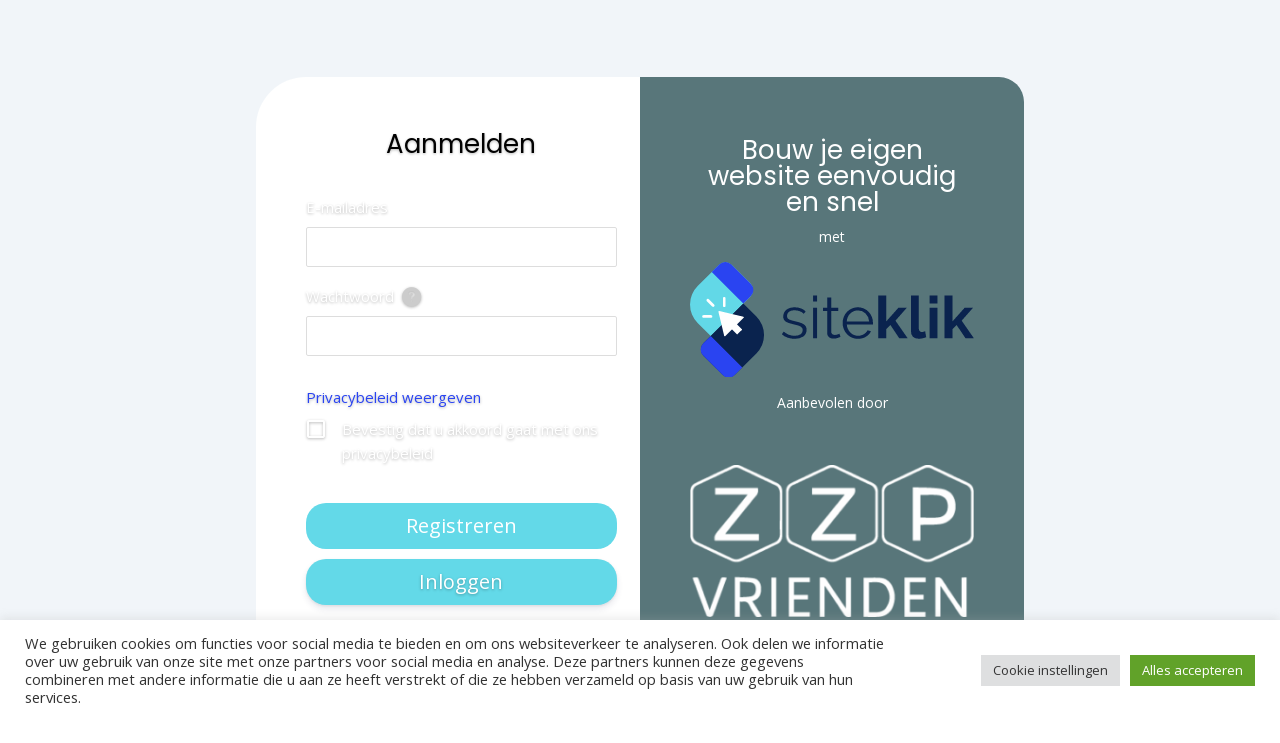

--- FILE ---
content_type: text/html; charset=utf-8
request_url: https://www.google.com/recaptcha/api2/anchor?ar=1&k=6LczXYwpAAAAAObIFyWk3mqYtAhpXJUd_rYWvIV5&co=aHR0cHM6Ly9zaXRla2xpay5ubDo0NDM.&hl=en&v=PoyoqOPhxBO7pBk68S4YbpHZ&size=invisible&anchor-ms=20000&execute-ms=30000&cb=r3vxjm7622vt
body_size: 48856
content:
<!DOCTYPE HTML><html dir="ltr" lang="en"><head><meta http-equiv="Content-Type" content="text/html; charset=UTF-8">
<meta http-equiv="X-UA-Compatible" content="IE=edge">
<title>reCAPTCHA</title>
<style type="text/css">
/* cyrillic-ext */
@font-face {
  font-family: 'Roboto';
  font-style: normal;
  font-weight: 400;
  font-stretch: 100%;
  src: url(//fonts.gstatic.com/s/roboto/v48/KFO7CnqEu92Fr1ME7kSn66aGLdTylUAMa3GUBHMdazTgWw.woff2) format('woff2');
  unicode-range: U+0460-052F, U+1C80-1C8A, U+20B4, U+2DE0-2DFF, U+A640-A69F, U+FE2E-FE2F;
}
/* cyrillic */
@font-face {
  font-family: 'Roboto';
  font-style: normal;
  font-weight: 400;
  font-stretch: 100%;
  src: url(//fonts.gstatic.com/s/roboto/v48/KFO7CnqEu92Fr1ME7kSn66aGLdTylUAMa3iUBHMdazTgWw.woff2) format('woff2');
  unicode-range: U+0301, U+0400-045F, U+0490-0491, U+04B0-04B1, U+2116;
}
/* greek-ext */
@font-face {
  font-family: 'Roboto';
  font-style: normal;
  font-weight: 400;
  font-stretch: 100%;
  src: url(//fonts.gstatic.com/s/roboto/v48/KFO7CnqEu92Fr1ME7kSn66aGLdTylUAMa3CUBHMdazTgWw.woff2) format('woff2');
  unicode-range: U+1F00-1FFF;
}
/* greek */
@font-face {
  font-family: 'Roboto';
  font-style: normal;
  font-weight: 400;
  font-stretch: 100%;
  src: url(//fonts.gstatic.com/s/roboto/v48/KFO7CnqEu92Fr1ME7kSn66aGLdTylUAMa3-UBHMdazTgWw.woff2) format('woff2');
  unicode-range: U+0370-0377, U+037A-037F, U+0384-038A, U+038C, U+038E-03A1, U+03A3-03FF;
}
/* math */
@font-face {
  font-family: 'Roboto';
  font-style: normal;
  font-weight: 400;
  font-stretch: 100%;
  src: url(//fonts.gstatic.com/s/roboto/v48/KFO7CnqEu92Fr1ME7kSn66aGLdTylUAMawCUBHMdazTgWw.woff2) format('woff2');
  unicode-range: U+0302-0303, U+0305, U+0307-0308, U+0310, U+0312, U+0315, U+031A, U+0326-0327, U+032C, U+032F-0330, U+0332-0333, U+0338, U+033A, U+0346, U+034D, U+0391-03A1, U+03A3-03A9, U+03B1-03C9, U+03D1, U+03D5-03D6, U+03F0-03F1, U+03F4-03F5, U+2016-2017, U+2034-2038, U+203C, U+2040, U+2043, U+2047, U+2050, U+2057, U+205F, U+2070-2071, U+2074-208E, U+2090-209C, U+20D0-20DC, U+20E1, U+20E5-20EF, U+2100-2112, U+2114-2115, U+2117-2121, U+2123-214F, U+2190, U+2192, U+2194-21AE, U+21B0-21E5, U+21F1-21F2, U+21F4-2211, U+2213-2214, U+2216-22FF, U+2308-230B, U+2310, U+2319, U+231C-2321, U+2336-237A, U+237C, U+2395, U+239B-23B7, U+23D0, U+23DC-23E1, U+2474-2475, U+25AF, U+25B3, U+25B7, U+25BD, U+25C1, U+25CA, U+25CC, U+25FB, U+266D-266F, U+27C0-27FF, U+2900-2AFF, U+2B0E-2B11, U+2B30-2B4C, U+2BFE, U+3030, U+FF5B, U+FF5D, U+1D400-1D7FF, U+1EE00-1EEFF;
}
/* symbols */
@font-face {
  font-family: 'Roboto';
  font-style: normal;
  font-weight: 400;
  font-stretch: 100%;
  src: url(//fonts.gstatic.com/s/roboto/v48/KFO7CnqEu92Fr1ME7kSn66aGLdTylUAMaxKUBHMdazTgWw.woff2) format('woff2');
  unicode-range: U+0001-000C, U+000E-001F, U+007F-009F, U+20DD-20E0, U+20E2-20E4, U+2150-218F, U+2190, U+2192, U+2194-2199, U+21AF, U+21E6-21F0, U+21F3, U+2218-2219, U+2299, U+22C4-22C6, U+2300-243F, U+2440-244A, U+2460-24FF, U+25A0-27BF, U+2800-28FF, U+2921-2922, U+2981, U+29BF, U+29EB, U+2B00-2BFF, U+4DC0-4DFF, U+FFF9-FFFB, U+10140-1018E, U+10190-1019C, U+101A0, U+101D0-101FD, U+102E0-102FB, U+10E60-10E7E, U+1D2C0-1D2D3, U+1D2E0-1D37F, U+1F000-1F0FF, U+1F100-1F1AD, U+1F1E6-1F1FF, U+1F30D-1F30F, U+1F315, U+1F31C, U+1F31E, U+1F320-1F32C, U+1F336, U+1F378, U+1F37D, U+1F382, U+1F393-1F39F, U+1F3A7-1F3A8, U+1F3AC-1F3AF, U+1F3C2, U+1F3C4-1F3C6, U+1F3CA-1F3CE, U+1F3D4-1F3E0, U+1F3ED, U+1F3F1-1F3F3, U+1F3F5-1F3F7, U+1F408, U+1F415, U+1F41F, U+1F426, U+1F43F, U+1F441-1F442, U+1F444, U+1F446-1F449, U+1F44C-1F44E, U+1F453, U+1F46A, U+1F47D, U+1F4A3, U+1F4B0, U+1F4B3, U+1F4B9, U+1F4BB, U+1F4BF, U+1F4C8-1F4CB, U+1F4D6, U+1F4DA, U+1F4DF, U+1F4E3-1F4E6, U+1F4EA-1F4ED, U+1F4F7, U+1F4F9-1F4FB, U+1F4FD-1F4FE, U+1F503, U+1F507-1F50B, U+1F50D, U+1F512-1F513, U+1F53E-1F54A, U+1F54F-1F5FA, U+1F610, U+1F650-1F67F, U+1F687, U+1F68D, U+1F691, U+1F694, U+1F698, U+1F6AD, U+1F6B2, U+1F6B9-1F6BA, U+1F6BC, U+1F6C6-1F6CF, U+1F6D3-1F6D7, U+1F6E0-1F6EA, U+1F6F0-1F6F3, U+1F6F7-1F6FC, U+1F700-1F7FF, U+1F800-1F80B, U+1F810-1F847, U+1F850-1F859, U+1F860-1F887, U+1F890-1F8AD, U+1F8B0-1F8BB, U+1F8C0-1F8C1, U+1F900-1F90B, U+1F93B, U+1F946, U+1F984, U+1F996, U+1F9E9, U+1FA00-1FA6F, U+1FA70-1FA7C, U+1FA80-1FA89, U+1FA8F-1FAC6, U+1FACE-1FADC, U+1FADF-1FAE9, U+1FAF0-1FAF8, U+1FB00-1FBFF;
}
/* vietnamese */
@font-face {
  font-family: 'Roboto';
  font-style: normal;
  font-weight: 400;
  font-stretch: 100%;
  src: url(//fonts.gstatic.com/s/roboto/v48/KFO7CnqEu92Fr1ME7kSn66aGLdTylUAMa3OUBHMdazTgWw.woff2) format('woff2');
  unicode-range: U+0102-0103, U+0110-0111, U+0128-0129, U+0168-0169, U+01A0-01A1, U+01AF-01B0, U+0300-0301, U+0303-0304, U+0308-0309, U+0323, U+0329, U+1EA0-1EF9, U+20AB;
}
/* latin-ext */
@font-face {
  font-family: 'Roboto';
  font-style: normal;
  font-weight: 400;
  font-stretch: 100%;
  src: url(//fonts.gstatic.com/s/roboto/v48/KFO7CnqEu92Fr1ME7kSn66aGLdTylUAMa3KUBHMdazTgWw.woff2) format('woff2');
  unicode-range: U+0100-02BA, U+02BD-02C5, U+02C7-02CC, U+02CE-02D7, U+02DD-02FF, U+0304, U+0308, U+0329, U+1D00-1DBF, U+1E00-1E9F, U+1EF2-1EFF, U+2020, U+20A0-20AB, U+20AD-20C0, U+2113, U+2C60-2C7F, U+A720-A7FF;
}
/* latin */
@font-face {
  font-family: 'Roboto';
  font-style: normal;
  font-weight: 400;
  font-stretch: 100%;
  src: url(//fonts.gstatic.com/s/roboto/v48/KFO7CnqEu92Fr1ME7kSn66aGLdTylUAMa3yUBHMdazQ.woff2) format('woff2');
  unicode-range: U+0000-00FF, U+0131, U+0152-0153, U+02BB-02BC, U+02C6, U+02DA, U+02DC, U+0304, U+0308, U+0329, U+2000-206F, U+20AC, U+2122, U+2191, U+2193, U+2212, U+2215, U+FEFF, U+FFFD;
}
/* cyrillic-ext */
@font-face {
  font-family: 'Roboto';
  font-style: normal;
  font-weight: 500;
  font-stretch: 100%;
  src: url(//fonts.gstatic.com/s/roboto/v48/KFO7CnqEu92Fr1ME7kSn66aGLdTylUAMa3GUBHMdazTgWw.woff2) format('woff2');
  unicode-range: U+0460-052F, U+1C80-1C8A, U+20B4, U+2DE0-2DFF, U+A640-A69F, U+FE2E-FE2F;
}
/* cyrillic */
@font-face {
  font-family: 'Roboto';
  font-style: normal;
  font-weight: 500;
  font-stretch: 100%;
  src: url(//fonts.gstatic.com/s/roboto/v48/KFO7CnqEu92Fr1ME7kSn66aGLdTylUAMa3iUBHMdazTgWw.woff2) format('woff2');
  unicode-range: U+0301, U+0400-045F, U+0490-0491, U+04B0-04B1, U+2116;
}
/* greek-ext */
@font-face {
  font-family: 'Roboto';
  font-style: normal;
  font-weight: 500;
  font-stretch: 100%;
  src: url(//fonts.gstatic.com/s/roboto/v48/KFO7CnqEu92Fr1ME7kSn66aGLdTylUAMa3CUBHMdazTgWw.woff2) format('woff2');
  unicode-range: U+1F00-1FFF;
}
/* greek */
@font-face {
  font-family: 'Roboto';
  font-style: normal;
  font-weight: 500;
  font-stretch: 100%;
  src: url(//fonts.gstatic.com/s/roboto/v48/KFO7CnqEu92Fr1ME7kSn66aGLdTylUAMa3-UBHMdazTgWw.woff2) format('woff2');
  unicode-range: U+0370-0377, U+037A-037F, U+0384-038A, U+038C, U+038E-03A1, U+03A3-03FF;
}
/* math */
@font-face {
  font-family: 'Roboto';
  font-style: normal;
  font-weight: 500;
  font-stretch: 100%;
  src: url(//fonts.gstatic.com/s/roboto/v48/KFO7CnqEu92Fr1ME7kSn66aGLdTylUAMawCUBHMdazTgWw.woff2) format('woff2');
  unicode-range: U+0302-0303, U+0305, U+0307-0308, U+0310, U+0312, U+0315, U+031A, U+0326-0327, U+032C, U+032F-0330, U+0332-0333, U+0338, U+033A, U+0346, U+034D, U+0391-03A1, U+03A3-03A9, U+03B1-03C9, U+03D1, U+03D5-03D6, U+03F0-03F1, U+03F4-03F5, U+2016-2017, U+2034-2038, U+203C, U+2040, U+2043, U+2047, U+2050, U+2057, U+205F, U+2070-2071, U+2074-208E, U+2090-209C, U+20D0-20DC, U+20E1, U+20E5-20EF, U+2100-2112, U+2114-2115, U+2117-2121, U+2123-214F, U+2190, U+2192, U+2194-21AE, U+21B0-21E5, U+21F1-21F2, U+21F4-2211, U+2213-2214, U+2216-22FF, U+2308-230B, U+2310, U+2319, U+231C-2321, U+2336-237A, U+237C, U+2395, U+239B-23B7, U+23D0, U+23DC-23E1, U+2474-2475, U+25AF, U+25B3, U+25B7, U+25BD, U+25C1, U+25CA, U+25CC, U+25FB, U+266D-266F, U+27C0-27FF, U+2900-2AFF, U+2B0E-2B11, U+2B30-2B4C, U+2BFE, U+3030, U+FF5B, U+FF5D, U+1D400-1D7FF, U+1EE00-1EEFF;
}
/* symbols */
@font-face {
  font-family: 'Roboto';
  font-style: normal;
  font-weight: 500;
  font-stretch: 100%;
  src: url(//fonts.gstatic.com/s/roboto/v48/KFO7CnqEu92Fr1ME7kSn66aGLdTylUAMaxKUBHMdazTgWw.woff2) format('woff2');
  unicode-range: U+0001-000C, U+000E-001F, U+007F-009F, U+20DD-20E0, U+20E2-20E4, U+2150-218F, U+2190, U+2192, U+2194-2199, U+21AF, U+21E6-21F0, U+21F3, U+2218-2219, U+2299, U+22C4-22C6, U+2300-243F, U+2440-244A, U+2460-24FF, U+25A0-27BF, U+2800-28FF, U+2921-2922, U+2981, U+29BF, U+29EB, U+2B00-2BFF, U+4DC0-4DFF, U+FFF9-FFFB, U+10140-1018E, U+10190-1019C, U+101A0, U+101D0-101FD, U+102E0-102FB, U+10E60-10E7E, U+1D2C0-1D2D3, U+1D2E0-1D37F, U+1F000-1F0FF, U+1F100-1F1AD, U+1F1E6-1F1FF, U+1F30D-1F30F, U+1F315, U+1F31C, U+1F31E, U+1F320-1F32C, U+1F336, U+1F378, U+1F37D, U+1F382, U+1F393-1F39F, U+1F3A7-1F3A8, U+1F3AC-1F3AF, U+1F3C2, U+1F3C4-1F3C6, U+1F3CA-1F3CE, U+1F3D4-1F3E0, U+1F3ED, U+1F3F1-1F3F3, U+1F3F5-1F3F7, U+1F408, U+1F415, U+1F41F, U+1F426, U+1F43F, U+1F441-1F442, U+1F444, U+1F446-1F449, U+1F44C-1F44E, U+1F453, U+1F46A, U+1F47D, U+1F4A3, U+1F4B0, U+1F4B3, U+1F4B9, U+1F4BB, U+1F4BF, U+1F4C8-1F4CB, U+1F4D6, U+1F4DA, U+1F4DF, U+1F4E3-1F4E6, U+1F4EA-1F4ED, U+1F4F7, U+1F4F9-1F4FB, U+1F4FD-1F4FE, U+1F503, U+1F507-1F50B, U+1F50D, U+1F512-1F513, U+1F53E-1F54A, U+1F54F-1F5FA, U+1F610, U+1F650-1F67F, U+1F687, U+1F68D, U+1F691, U+1F694, U+1F698, U+1F6AD, U+1F6B2, U+1F6B9-1F6BA, U+1F6BC, U+1F6C6-1F6CF, U+1F6D3-1F6D7, U+1F6E0-1F6EA, U+1F6F0-1F6F3, U+1F6F7-1F6FC, U+1F700-1F7FF, U+1F800-1F80B, U+1F810-1F847, U+1F850-1F859, U+1F860-1F887, U+1F890-1F8AD, U+1F8B0-1F8BB, U+1F8C0-1F8C1, U+1F900-1F90B, U+1F93B, U+1F946, U+1F984, U+1F996, U+1F9E9, U+1FA00-1FA6F, U+1FA70-1FA7C, U+1FA80-1FA89, U+1FA8F-1FAC6, U+1FACE-1FADC, U+1FADF-1FAE9, U+1FAF0-1FAF8, U+1FB00-1FBFF;
}
/* vietnamese */
@font-face {
  font-family: 'Roboto';
  font-style: normal;
  font-weight: 500;
  font-stretch: 100%;
  src: url(//fonts.gstatic.com/s/roboto/v48/KFO7CnqEu92Fr1ME7kSn66aGLdTylUAMa3OUBHMdazTgWw.woff2) format('woff2');
  unicode-range: U+0102-0103, U+0110-0111, U+0128-0129, U+0168-0169, U+01A0-01A1, U+01AF-01B0, U+0300-0301, U+0303-0304, U+0308-0309, U+0323, U+0329, U+1EA0-1EF9, U+20AB;
}
/* latin-ext */
@font-face {
  font-family: 'Roboto';
  font-style: normal;
  font-weight: 500;
  font-stretch: 100%;
  src: url(//fonts.gstatic.com/s/roboto/v48/KFO7CnqEu92Fr1ME7kSn66aGLdTylUAMa3KUBHMdazTgWw.woff2) format('woff2');
  unicode-range: U+0100-02BA, U+02BD-02C5, U+02C7-02CC, U+02CE-02D7, U+02DD-02FF, U+0304, U+0308, U+0329, U+1D00-1DBF, U+1E00-1E9F, U+1EF2-1EFF, U+2020, U+20A0-20AB, U+20AD-20C0, U+2113, U+2C60-2C7F, U+A720-A7FF;
}
/* latin */
@font-face {
  font-family: 'Roboto';
  font-style: normal;
  font-weight: 500;
  font-stretch: 100%;
  src: url(//fonts.gstatic.com/s/roboto/v48/KFO7CnqEu92Fr1ME7kSn66aGLdTylUAMa3yUBHMdazQ.woff2) format('woff2');
  unicode-range: U+0000-00FF, U+0131, U+0152-0153, U+02BB-02BC, U+02C6, U+02DA, U+02DC, U+0304, U+0308, U+0329, U+2000-206F, U+20AC, U+2122, U+2191, U+2193, U+2212, U+2215, U+FEFF, U+FFFD;
}
/* cyrillic-ext */
@font-face {
  font-family: 'Roboto';
  font-style: normal;
  font-weight: 900;
  font-stretch: 100%;
  src: url(//fonts.gstatic.com/s/roboto/v48/KFO7CnqEu92Fr1ME7kSn66aGLdTylUAMa3GUBHMdazTgWw.woff2) format('woff2');
  unicode-range: U+0460-052F, U+1C80-1C8A, U+20B4, U+2DE0-2DFF, U+A640-A69F, U+FE2E-FE2F;
}
/* cyrillic */
@font-face {
  font-family: 'Roboto';
  font-style: normal;
  font-weight: 900;
  font-stretch: 100%;
  src: url(//fonts.gstatic.com/s/roboto/v48/KFO7CnqEu92Fr1ME7kSn66aGLdTylUAMa3iUBHMdazTgWw.woff2) format('woff2');
  unicode-range: U+0301, U+0400-045F, U+0490-0491, U+04B0-04B1, U+2116;
}
/* greek-ext */
@font-face {
  font-family: 'Roboto';
  font-style: normal;
  font-weight: 900;
  font-stretch: 100%;
  src: url(//fonts.gstatic.com/s/roboto/v48/KFO7CnqEu92Fr1ME7kSn66aGLdTylUAMa3CUBHMdazTgWw.woff2) format('woff2');
  unicode-range: U+1F00-1FFF;
}
/* greek */
@font-face {
  font-family: 'Roboto';
  font-style: normal;
  font-weight: 900;
  font-stretch: 100%;
  src: url(//fonts.gstatic.com/s/roboto/v48/KFO7CnqEu92Fr1ME7kSn66aGLdTylUAMa3-UBHMdazTgWw.woff2) format('woff2');
  unicode-range: U+0370-0377, U+037A-037F, U+0384-038A, U+038C, U+038E-03A1, U+03A3-03FF;
}
/* math */
@font-face {
  font-family: 'Roboto';
  font-style: normal;
  font-weight: 900;
  font-stretch: 100%;
  src: url(//fonts.gstatic.com/s/roboto/v48/KFO7CnqEu92Fr1ME7kSn66aGLdTylUAMawCUBHMdazTgWw.woff2) format('woff2');
  unicode-range: U+0302-0303, U+0305, U+0307-0308, U+0310, U+0312, U+0315, U+031A, U+0326-0327, U+032C, U+032F-0330, U+0332-0333, U+0338, U+033A, U+0346, U+034D, U+0391-03A1, U+03A3-03A9, U+03B1-03C9, U+03D1, U+03D5-03D6, U+03F0-03F1, U+03F4-03F5, U+2016-2017, U+2034-2038, U+203C, U+2040, U+2043, U+2047, U+2050, U+2057, U+205F, U+2070-2071, U+2074-208E, U+2090-209C, U+20D0-20DC, U+20E1, U+20E5-20EF, U+2100-2112, U+2114-2115, U+2117-2121, U+2123-214F, U+2190, U+2192, U+2194-21AE, U+21B0-21E5, U+21F1-21F2, U+21F4-2211, U+2213-2214, U+2216-22FF, U+2308-230B, U+2310, U+2319, U+231C-2321, U+2336-237A, U+237C, U+2395, U+239B-23B7, U+23D0, U+23DC-23E1, U+2474-2475, U+25AF, U+25B3, U+25B7, U+25BD, U+25C1, U+25CA, U+25CC, U+25FB, U+266D-266F, U+27C0-27FF, U+2900-2AFF, U+2B0E-2B11, U+2B30-2B4C, U+2BFE, U+3030, U+FF5B, U+FF5D, U+1D400-1D7FF, U+1EE00-1EEFF;
}
/* symbols */
@font-face {
  font-family: 'Roboto';
  font-style: normal;
  font-weight: 900;
  font-stretch: 100%;
  src: url(//fonts.gstatic.com/s/roboto/v48/KFO7CnqEu92Fr1ME7kSn66aGLdTylUAMaxKUBHMdazTgWw.woff2) format('woff2');
  unicode-range: U+0001-000C, U+000E-001F, U+007F-009F, U+20DD-20E0, U+20E2-20E4, U+2150-218F, U+2190, U+2192, U+2194-2199, U+21AF, U+21E6-21F0, U+21F3, U+2218-2219, U+2299, U+22C4-22C6, U+2300-243F, U+2440-244A, U+2460-24FF, U+25A0-27BF, U+2800-28FF, U+2921-2922, U+2981, U+29BF, U+29EB, U+2B00-2BFF, U+4DC0-4DFF, U+FFF9-FFFB, U+10140-1018E, U+10190-1019C, U+101A0, U+101D0-101FD, U+102E0-102FB, U+10E60-10E7E, U+1D2C0-1D2D3, U+1D2E0-1D37F, U+1F000-1F0FF, U+1F100-1F1AD, U+1F1E6-1F1FF, U+1F30D-1F30F, U+1F315, U+1F31C, U+1F31E, U+1F320-1F32C, U+1F336, U+1F378, U+1F37D, U+1F382, U+1F393-1F39F, U+1F3A7-1F3A8, U+1F3AC-1F3AF, U+1F3C2, U+1F3C4-1F3C6, U+1F3CA-1F3CE, U+1F3D4-1F3E0, U+1F3ED, U+1F3F1-1F3F3, U+1F3F5-1F3F7, U+1F408, U+1F415, U+1F41F, U+1F426, U+1F43F, U+1F441-1F442, U+1F444, U+1F446-1F449, U+1F44C-1F44E, U+1F453, U+1F46A, U+1F47D, U+1F4A3, U+1F4B0, U+1F4B3, U+1F4B9, U+1F4BB, U+1F4BF, U+1F4C8-1F4CB, U+1F4D6, U+1F4DA, U+1F4DF, U+1F4E3-1F4E6, U+1F4EA-1F4ED, U+1F4F7, U+1F4F9-1F4FB, U+1F4FD-1F4FE, U+1F503, U+1F507-1F50B, U+1F50D, U+1F512-1F513, U+1F53E-1F54A, U+1F54F-1F5FA, U+1F610, U+1F650-1F67F, U+1F687, U+1F68D, U+1F691, U+1F694, U+1F698, U+1F6AD, U+1F6B2, U+1F6B9-1F6BA, U+1F6BC, U+1F6C6-1F6CF, U+1F6D3-1F6D7, U+1F6E0-1F6EA, U+1F6F0-1F6F3, U+1F6F7-1F6FC, U+1F700-1F7FF, U+1F800-1F80B, U+1F810-1F847, U+1F850-1F859, U+1F860-1F887, U+1F890-1F8AD, U+1F8B0-1F8BB, U+1F8C0-1F8C1, U+1F900-1F90B, U+1F93B, U+1F946, U+1F984, U+1F996, U+1F9E9, U+1FA00-1FA6F, U+1FA70-1FA7C, U+1FA80-1FA89, U+1FA8F-1FAC6, U+1FACE-1FADC, U+1FADF-1FAE9, U+1FAF0-1FAF8, U+1FB00-1FBFF;
}
/* vietnamese */
@font-face {
  font-family: 'Roboto';
  font-style: normal;
  font-weight: 900;
  font-stretch: 100%;
  src: url(//fonts.gstatic.com/s/roboto/v48/KFO7CnqEu92Fr1ME7kSn66aGLdTylUAMa3OUBHMdazTgWw.woff2) format('woff2');
  unicode-range: U+0102-0103, U+0110-0111, U+0128-0129, U+0168-0169, U+01A0-01A1, U+01AF-01B0, U+0300-0301, U+0303-0304, U+0308-0309, U+0323, U+0329, U+1EA0-1EF9, U+20AB;
}
/* latin-ext */
@font-face {
  font-family: 'Roboto';
  font-style: normal;
  font-weight: 900;
  font-stretch: 100%;
  src: url(//fonts.gstatic.com/s/roboto/v48/KFO7CnqEu92Fr1ME7kSn66aGLdTylUAMa3KUBHMdazTgWw.woff2) format('woff2');
  unicode-range: U+0100-02BA, U+02BD-02C5, U+02C7-02CC, U+02CE-02D7, U+02DD-02FF, U+0304, U+0308, U+0329, U+1D00-1DBF, U+1E00-1E9F, U+1EF2-1EFF, U+2020, U+20A0-20AB, U+20AD-20C0, U+2113, U+2C60-2C7F, U+A720-A7FF;
}
/* latin */
@font-face {
  font-family: 'Roboto';
  font-style: normal;
  font-weight: 900;
  font-stretch: 100%;
  src: url(//fonts.gstatic.com/s/roboto/v48/KFO7CnqEu92Fr1ME7kSn66aGLdTylUAMa3yUBHMdazQ.woff2) format('woff2');
  unicode-range: U+0000-00FF, U+0131, U+0152-0153, U+02BB-02BC, U+02C6, U+02DA, U+02DC, U+0304, U+0308, U+0329, U+2000-206F, U+20AC, U+2122, U+2191, U+2193, U+2212, U+2215, U+FEFF, U+FFFD;
}

</style>
<link rel="stylesheet" type="text/css" href="https://www.gstatic.com/recaptcha/releases/PoyoqOPhxBO7pBk68S4YbpHZ/styles__ltr.css">
<script nonce="gU8YfrHJVeQBksiSbidP3w" type="text/javascript">window['__recaptcha_api'] = 'https://www.google.com/recaptcha/api2/';</script>
<script type="text/javascript" src="https://www.gstatic.com/recaptcha/releases/PoyoqOPhxBO7pBk68S4YbpHZ/recaptcha__en.js" nonce="gU8YfrHJVeQBksiSbidP3w">
      
    </script></head>
<body><div id="rc-anchor-alert" class="rc-anchor-alert"></div>
<input type="hidden" id="recaptcha-token" value="[base64]">
<script type="text/javascript" nonce="gU8YfrHJVeQBksiSbidP3w">
      recaptcha.anchor.Main.init("[\x22ainput\x22,[\x22bgdata\x22,\x22\x22,\[base64]/[base64]/[base64]/ZyhXLGgpOnEoW04sMjEsbF0sVywwKSxoKSxmYWxzZSxmYWxzZSl9Y2F0Y2goayl7RygzNTgsVyk/[base64]/[base64]/[base64]/[base64]/[base64]/[base64]/[base64]/bmV3IEJbT10oRFswXSk6dz09Mj9uZXcgQltPXShEWzBdLERbMV0pOnc9PTM/bmV3IEJbT10oRFswXSxEWzFdLERbMl0pOnc9PTQ/[base64]/[base64]/[base64]/[base64]/[base64]\\u003d\x22,\[base64]\\u003d\x22,\x22w5vCqU7Cv8O4w6rCgFVcBjDCv8K3w6hWecKFwrNfwonDkgbDghouw74Fw7UGwq7DvCZcw7gQO8K/Rx9KZx/DhMOrXjnCusOxwoFtwpV9w77CkcOgw7YLY8OLw68+aSnDkcKQw6gtwo0pS8OQwp9lB8K/[base64]/DqSzCqycxw7UjK1LDj8KFw67DscOYRlXDjhTDgsK2w6jDpFt3VcKLwpNJw5DDuwjDtsKFwoA+wq8/S13DvR0ceyPDisOEWcOkFMKDwonDtj4RacO2wogPw5zCo34IVsOlwr4bwrfDg8Kyw5JcwpkWACZRw4oUMhLCv8KSwqcNw6fDgzQ4wro7dztEbmzCvk5cwqrDpcKeTsKWOMOoWi7CusK1w5TDlMK6w7p9wqxbMQbCgCTDgxx/wpXDm1wcN2TDlF19Xz8Kw5bDncKMw69pw57Cg8OWFMOQIcKEPsKGM15IworDogHChB/Dnz7CsE7ChMKXPsOCYFsjDXd2KMOUw7JBw5JqbMKnwrPDuGQJGTUvw4fCixMrei/Csx0rwrfCjRM+E8K2V8KjwoHDinFbwps8w4fCpsK0wozCnDkJwo92w79/wpbDgwpCw5oWBz4YwociDMOHw5jDgUMdw588OMOTwoPCvMOzwoPCsXZiQEMJCAnCpMKHYzfDlx96ccO0NcOawoUKw6TDisO5D298ScKLR8OUS8ORw5kIwr/DscOMIMK5EsOuw4liYzp0w5UWwrl0dTEhAF/CjsKad0DDq8KSwo3CvS7DksK7woXDuS0JWy05w5XDvcOVKXkWw4JVLCwEBgbDnjcywpPCosO8Hlw3f0cRw67CgB7CmBLCsMKkw43DsApKw4Vgw78hMcOjw4DDpmNpwpkoGGlXw402IcOkDg/DqQk5w68Rw5nCgEpqFzlEwpo/[base64]/Dv2bDkGzDshrCl3cNDCZaU8OxwrTDkRZDYsO4w5N1wrrDi8O1w41qw6VqCsOUasKaABHCg8Kww6N4EcKaw5BcwpTCqynDrcOqIxzCvEQAWybCi8OIQMOow6I/w5bDs8Otw7nCg8O1E8OiwqZ6w5vClhLCm8OswqPDmMKmwpxvw7N/OVhBwpsABMONT8Ocwos9w7TCj8KKw5wHKh3CusO+w7fChzvDv8KJN8Oyw7rDjcO1w7PDvsKHw5jDuBgjP282CcObfijDjj3DgHkSalEJZMOqw63CgcKSVcKIw5oJUMKFBsKrwpQ8wogpfMKQw4MDw4TClGwaaUtLwpTCm0rDlcKSamjCrsKmwpUmwpfCqBHDi0Vjwog/MsKjwowXw4ITBlfCvMKXw68nw6XDugzChXRuXH/Do8OlAQoAwqwIwoEtZxDDkRPDqsKIw7kpw7HDt3sLw50ewrQSE1HCucKowqYYwpkUwoJ/w5BMw6N8w6oWNSoTwq3CjC/DlcKFwrPDjkc6LcO3w5LDnsKEK0sFJQTCvsKrUgHDh8OZR8OcwovCpT9WC8Khwoh/RMOtwoVfUMKOP8Kta1tFwoPDt8OUwoDCp2oHwop1wqTCtxDDksKbTXAyw78Vw7wVGRPDoMK0KGDCq2gTwrBNwq0AS8OtESk1w7vDssK0DsO9wpYfw75HYWgMfzHDjm0kHMK0Uz7DmcOvRMK5TFo7fcOMAsOqw4HDhD/DtcOiwrYnw6phPmJxw4HCriYTesOJw6MXw5DDksKqE0dsw7bCrWo5wpHDnitpB13CmXXDsMOAW0Rew4TCo8O+w5Yvwq/DqFPCgWTCuk3Dh30yARfCicK1w4EPDMKaUiJ8w65Qw5MewrzDqC0zAMOPw6nDg8K1w6TDiMKgIMKUG8KeBsKqa8O5RcKlwpfCmMKyOcKcXjZJwprCqMKjO8KUTcO1WhHCthHCs8OMwpbDgcOhEjJZw53Ds8Ohwr51w7/CgMO/wqzDq8K/J1nCkXDCtGvDvlLCsMK1MG3DkigzXsOAwpgIM8OfdMOMw5sDw6nDplzDkjsmw6rCh8Opw4QKWsKuBDUDFsO1G1/CnCbDq8O0UwwOVsKCQBQgwq1hc0fDoX0oNkjCm8OEwoQUa0nCh2zCq2fDiAoVw4V7w5fDvsKCwq/CicKDw5bDl3LCq8KhKU/CocOdA8K3wqU0PcKyRMOKw40yw4wtBwnDqiHDrmkLRsKhIF7CpjzDqVMEXTVcw4grw7Ngwpg6w5bDpEbDtsKdw4gcVMK1D3rDlAExwqnDpsOKfk5xV8OQMsOqaGzDvMKjBgxEw7MCFMKpQ8KOPG1POcODw4vDpGRdwp4Pwp/CplzClBTCjRMoa1zCtMOkwofChcKtSlTCmMOabwIbDFQdw7nCs8Kqe8KTPRrCoMOKMC1/dg8rw4AdXsKgwpDCu8Odwq1ac8OVFlU7w4nCqjRfWcKVwqLCrEYOdxxaw7LDiMOYIMODw6TCmSFfI8K0b37DiAfCm24Kw40qOcOLcMOdw4/ChRTDtnwYFMOawo5pQsOuw47DgsK+wphpE1sFwq/ChMOoaFN+WAXDkkgBXcKbaMOZPQAPw4LDlV7DssKEL8K2BsK1GcKKU8KeM8K0wo5XwoN0fRzDpS0iHEjDpwDDpg8vwo8dDCwwXDoHaj/CsMKIcsOOPMKdw7vDsxDDuBbCrcOgwpTDn2FLw43Dn8K/w4ofIsOaaMOnwq3CgzzCthbDpzwMTMKHRXnDh0ldN8K8w5Mcw5xiPsKfSAkUw7LCtBBtYSIdw7DDhsKCAAzCicOJwrXDuMODw48EKFtiwprCn8K/w518EMKGw6HDj8K4E8K5w5TCkcKlwqrClGFoKMKawr59w7ZMFsO+wp7CscKkGgDCssOtWgLCgMKNCG3Cp8Kuw7vDtlbDtRvCoMKVwoxFw6HChcOnKGXDsRnCv2bCn8O0wq3DiR/Dt2wUwr05LMO4fMOdw57DuRPDijXDjxvDrDFfB3MNwpoEwqfCoh4WbsOKKMO/w6VCczgQwpxGcFLDrQfDg8O7w5zDisK7wrQCwqhOw7RCLcOiwqx2w7PDkMKPw7lYw5fCu8K5BcOKV8O9XcOhFms2wrovw7p+Y8OywoYgAD3DhMOmDcKYOlHCnMOfwpPDi3/ChcK3w7sKwos6woF1w5vCgykdCsK6bmFaJMKmw5peHABUwpnCiTnCsRd3w5PDm0/[base64]/[base64]/DnGnDhMOmDX7CjhfCtsOgwqV4bcKLHn9bwqJFwobCgsKww4prCxoGw4nDrsKZOsOYwpXDjcKqw7Z6wrE3MClBLi/[base64]/[base64]/Dr3jCpcK/woRpNMOpwpLDiAfCo8OnEALDh3FHcDQVFcK/TMK8AzHDoidHw5Y/CinCusKHw5bCg8O6BAEAw7nDiHdJawfCqMKjwpbCi8O/w5vDrsKnw5TDs8OZw4J8Q2HDqsKXGF0ME8Onw4Iiw7/Dg8Oxw5LDpVTDrMKMw63Cs8Kpwr8rSMKmBVXDv8KnJcKsbsO+w5zCpBQPwq1wwp0mdMKfCh3DrcKow6LCllHDjsO/wr3CusO4bBALw4zDocKmw7LDrzxrwrlWLsK7w5ogf8OlwrJZw6UFQWEHX3jDjmMFTmcRw7hKwpnCpcK3wpPCh1ZUwrtvw6MYPEx3w5DDsMOHc8Opc8KIUMK/cmU4wot/w7TDmVPCjHfDrnBhH8OEw7xZNcKewoh0wpPCnn/[base64]/DhnY+w4fDsyxvURVcAkbDsxN+L8O4eALDisOcwq1KRAEwwrQvwow/JHnCrMKvfVFqLTIswo/CnMKvIwTCjCTDmDoGF8O7VsOiw4QVwp7CtMKAw4LDgsO7w60OM8KMwqR1KsKLw4XCuWLCqcKNw6DCmFIRw4jCvUXDqhnCk8OTVx/DgFB9w67CgDAcw4/DiMKvw57DgRLCp8OVw7pdwprDh03CoMK6MSYOw5vDlT3Di8KDU8K2SsONHDnCrldHTMKxccODCjrCpMOHw4NONGHDvGokQcOdw4XDhsKeE8OIO8O7d8KewrfCvGnDkBjDs8KIWMK0wpFewrPDsA16UXfDpUXCrhQMdnd6w5/DtEzDvcK5DSnCkcK7e8KmU8K5MVPCiMKlwqHDmsKKDCDCoH/DsWM+wpnCuMKrw77CkMKgwr5QHRrCm8KSwpB1K8Omw7/DiyvDgsOiwoPCi2JsScOwwqETDsKAwqDChmJrPAvDswwcwqjDh8KNw5YEByvCnAklwqTCsWtaFljDtjpvCcOQw7pAE8OLMHdvw4jDqcKgw7XDhMK7w4rDgUvCisO/wpzCnhHDl8OBw5DDncKjwrR2Sz/DpMKpwqLDkMObf0wKLWLCjMOww7pGLMOiRcOiwqt7acO8woBRwpTCk8Kkw5rDq8OHwobCs0vDjTnCsWPDjsOjX8K5MsOxUsOVwpzDncKNAGDCrWVLwrgnwp41w7DCmMKFwo1qwqTCo19xflwJwqM0w4DDlDvCtl1bwoDCu0FQNUHDtltuwqTCrW/DlMK2R0s/QMKmwrDDv8Ogw7Q7DsOZw6PCjQ7Doj3DikNkw51tcQF4w4Btw7M1w7AwScK7QWDDnsKABAHDk13ClwrDp8KxdyYsw7HDh8OlfgHDtMK6bMKTwr4WUMKdw4UUWVlTQhckwqHCncOzd8K3w7PCjsOZf8KewrEWMcOmU3/Cp3/CrUnCmsKSw4/CoyAqw5ZiD8KSbMKGMMOEQ8OBRT7DkMOPwq0LIijDgSxOw5TCvgpTw7lDZlNow5IBw4Raw5LCpsKBRsKMBxgxw5gDTsK6wo7CkMOOQUbCjj4Ww5YswprDncOOIHDDqcOIc0LDisOsw6PDs8O6w5jDqMOeWcOaF3HDqcK/N8KDwo8jVzfDrcOLwokIdMKVwpfDnVwrY8OiPsKQwrDCtsKzOzzCssKSMsK4w7TDtijDggDDl8O6Tg4+wofDmcOMQA0ow5gvwokPFMKAwopiNsKTwr/[base64]/NsKbwrIGDMKxwo9gZcKgwq/CiWcOfUXCpMO4Qmhgw5dawoHDmsKFHMOKwrN3wrDDjMOGASJaD8KRGsK7wp7Cq2fDu8KTw6LCksKsIcO6woHDi8KXTifCucOkAMOMwpUhUzAABMO/w7JiY8OewrXCvyTDlcK+GTnDsnXCucKyEMK8w6fDpMKvw4gdw5AGw6wswoM+wqjDg11uw4zCmcO+RU4Mw4B1wrl4wpEOw4MfIMKZwrvCvBd/NcKNZMO3w67DlcKYGy/DvlfDmMO5RcKaQlXDp8K8w4/Dm8KDWCPDihgnwrUxw5XDhm1SwpBvHCrDvcK6L8OcwqnCojwQwoYiBDTCkyPCmwMcHsODHRnDnhvDglLDi8KPd8K/NWjDjMOPLwgjWMKmLEbChcK8aMOZfMOCwqxGbybDs8KCB8KSPMOgwq7DvMKhwqDDtkvCtwQZGsOPUHnDgMKOwoYmwqDCj8KWwoDCky4Rw5ZDwoXCh0fDonpeRDBaSMKNw7XCjMORWsOTXsO8F8OjVhIEVERoB8OtwrZrTHnDlsKhwqHCmmglw6jDswlLLsK6cS/Dl8KWw6LDsMOkUQJiEMKsUnvCsRUIw4HCn8KGB8O7w7rDlCjCuDjDim/DnSDCtMKmw73DuMO+w68twr3DkVzDh8KkOC1xw79fwojDvMO2wobClMOSwpNtw4fDsMKlMXXCvXjDiEBHE8K3fsO/GlpUGCTDs2cdw5cywrLDt2YQwq0Sw4p4LhXDsMKJwqvDpcONa8OANsOSVn3DilHCkkHCu8OSCFzCg8OFM2o0w4bCu2bCtcKDwqXDrgrDkBobwqRycMOkVwodwqoAYC/[base64]/cVjDu3oqMMOew5MJwr7DqMOXVcOlwpbCswYbbGfDg8Kaw6PChj3DgMKjbsOIMMOAUDTDq8OpwrHDkMOQwpfDqcKnKVDDgjBkwrgHasK6Z8O3SgfCmyQNUycnwqnCvWIGcj5vYcKgG8Kywq04woQzY8KRPD/Dv2DDssKlY2bDsDFPEcKkwrLCjX7DqMKEw4ljXC7CtcOtwp/DuE0ow6TDkU3Dn8OhwozCmyfDhXbDpcKEw5B4PMOPEMKvw6tgRljCo2IAUcOZw68DwqTDi3vDshLDocKBw4DDnhHCmcO4w4rDg8KNEEtJFcOewo3CpcO5F0XDtifDpMOKQX/[base64]/DhsODwoJ/w7LCrMKmwoDChsK8dFLDt8KywrYxGMOxw4vDoVACwrEvNzIMwpFUw7fDpcO5SC8gw6ltw7bDmsK4OsKAw5JPw5IsHMOLwoUuwoDCkjJcJzhKwp07w4LDu8K5wqrCkG54wrBSw7nDnknDhsOpwqAdasOhNyDChE0GfG3DisOKJ8Kzw61sUk7CrSoMSsOrw6vCusKhw4/Cs8KxwpvCgsOLJBPCusKGU8K9wq/Csx1mIcO1wpnChMK1wqjDoU7DlsOsTzByYMKbJcOgAH10bsOdeVzCp8KjUQwBwrwpRGdAwrfCmcOww4jDksOoYg97wrYpwqZgw7jCghJywpVbwpLDucOMZsKKwo/CgUjDhsK6NzgIY8KBwo/CpnoSew/Ch13Dqx8RwrLCgcKVORnDrDRtP8OOwq3Cr1TDkcO8w4JjwrJENV0XJX0Mw7HCgMKLw65eHmfCvgzDkMOzwrDDlizDr8OvICDDjMOrHsKDU8K8wp/CphfCnMKhw4/Crh7DlsOfw5vDlcO4w7RUwqoMasOseTjCj8KEwpXCgGPCpcOnw4nDlw8nFMOKw5rDqA/Cj17ChMKhDUnDvETCkMOUZXDCmFw2TMKbwovCmSYaWjbCh8Kgw5ItVlUSwoTDtQLCkR9tMAZKwpTCtRcNT2NDEhnCs0QBw6/DrE7Chx/DncK/w5jDoXQmwrVNbMOowpPDksOrw5DDqmsNwqpuw6/DgcK0J0I9wovDvsOYwovCuSjCrMOXfDFUwrwgajUbwprCnxUNwr1Qw6waB8OmLAdkw6pICsKHw7IZccO3wq7Cv8KDw5cSw7TCi8KUTMKSwozDk8O0EcO0T8Kow7YewrrDlx9OSHHChk9QPh7Dl8OCwpTDhsKKw5vCu8O5worDvFc/wqjCmMKPw6fDn2JLF8OGJS42QWbDsW3DpGfCs8KdRcO8Qz00FsOnw6VrV8K0AcOAwpwzI8K6wrLDqsKfwqYMW144fG4CwonDj0gqIsKIWnnCk8OHS3TDuDTCvMOAw4Yiw5HDo8OOwochS8Kvw4kAworCu2jCpMO1w5cOa8OjQxvDoMOlFxhHwoVbRynDrsK7w6/ClsOwwqkCaMKAHj8nw4EkwrZmw7LDl2xVaMK6wo/DisOPw5/[base64]/[base64]/ClUMLGg0ow7rDmMOGQ8Kcw5PCp8OIw7fDs8KFwoopwoZLETBiY8Ocwo7Dkyhqw6rDhMKFU8KZw6/Do8KkwojDsMOew6zDgsKDwp7CpRfDulbCs8KhwqF4dcO+wocyEXjDllcQORTCp8OKU8KNasOKw73DjG99WMKqCkrDpsK0UMOYwo1nwrtQwoBVHMK7wqF/dsONUBpFwpFlw6DDsR3Dp0V0AWjCiUPDnxJJw44/wqnCkF4+w7HDhsKAwoEDElDDjEDDgcOMI17DusOswoI5EcOaw4HDqmMfw5kXw6TDkcOXw4kMw6IRIkjCkmwhw4hlwr/[base64]/wobDnijDhsOzQyDDglgtHjzDo8Kxw6zCoMK2NU9Zw7jDmsOowrFCw48Tw4J/BSDDsm3DuMKJwp7DpsKRw6wLw5TCjVrCgixEw7vClsKpalluw7ANw6/CtU4XbcKEccOoVcOrZMK+wqbCsFjDisO3w7DDlXMVc8KLdMO4PU/DlQJXR8K/S8KbwpXCkHgaejLDkMK/wo/DosKrwqYyGhvDmC3CpFonGXZ4w4J0AsO2w6HCqsK2w5/Cl8OEw6PDqcOnG8KywrEcIMKzfw8IdhrCkcOTw4B/wo4gw75yZ8OuwqnCjAlWw715Y3EOw6tUwrVuXcObdsKQwp7Dl8OPw5cOw5HDn8OOw63Dg8OaQi/DjwjDtgwmUQ5+ImXChMOROsK8ZsKBAMOMPcOqasO6E8KuwozDvjFyTsOEdT4jw7TClUTCh8OVwrzDoR3DrQp6w6A7wqLDp14IwoTDp8KJwrvCtzrDl1XDtiDCnmIZw7XCr3wSO8KIAzPDlsOxL8Kkw63DmnAYS8O/[base64]/DqDzDv0vCqcO3wrnChMK9D8ObwpHDiUoIwr8RwoNHwq9cRcOcw5lMVVFxCQ/DombCtsO7w5HChxjDs8KaFjDDlMKkw5DCksO6w6zClcKxwpUVwpM/wo1PYh5Sw740woAuw7jDujPCnW5NPjJMwprDiThFw6nDo8O0w7/DugEcGMK3w5cuw4DCo8OyOsOsNAjCsR/Cu2nChAIow4ZhwoDDnxJ7S8O5XMKecsKgw4RbD2FWATzDtMO0W28hwp7CllnCuxnCssODQcOjw5IFwq9vwrAPwobCoxjCgCNUawMRRT/CsSjDojnDnzhtEsODwoxZw5/[base64]/[base64]/Ct8OWwqjDiULDp8KjaXkPJGUUwooawozDnD3CmVxIwpJOCi7CrcKXesOKJ8KqwqHDisKqwo3CmCvDtks7w53DnsK8wotbV8K1DW7Cj8OHSVLDmS9ew5BUwqZ1HA3DqipMwqDCr8OpwpJuw655woDDq0AyXsK+wqJ/wrVwwqxlfg3CikLDryxOw6bCpcKRw6rCvl1Wwp9tagrDixPDjcKrfMOyw4HDlwHCu8Omwr0CwqUNwrp8CHbCgm8xD8OFwrpfe2XDkMOlwrhww45/[base64]/CgA4tLytewrLDu0YywrY9woEJw6bCpsKRw5jDjChLw6s5HMKBBMKgUcKAaMKCSWPCgVFeUBkPwqzCjsOrJMOBd1nClMKxacOfwrZGwprCrWrDncOgwp/CtRjCmcKUwqHCj13Dl2nCg8ONw57DhsKtEcOZD8K2w5hYEsKpwq4Cw4bClMK6cMOvwojDn1JqwqrDvBYQw6RDwqTCkEoIwo7DqsKJw5hxHsKNXMOycwnCrQl1VVErFMOxJ8K8w7dZIkHDk03Crk7DscODwpDDhAcKwqjDr2/ClyjCtsKkCcOucsKzwobDuMO9S8Kmw6rCscK/acKyw7FWw7wbUMKGZcKtYsOCw7QGYh/Cm8Obw7zDjXh2FhjDk8OYd8OHwp9NOsK8w57Dj8KfwpTDscKqwqfCrhrCh8KZQsOJGcO4A8O4w78KScOUwpkFwq0Tw6I7CjfDmMK+UsO8CgHDmsKvw7/CmFVtwrESKH0gwrbDmhjClcKzw7s7w5hUOnrCicO1TsOqVD53IcOaw6rDjTzChXHDrMKgWcKPwrpEw6bCsw4Ow5U6w7fDsMOHZxI6w71xH8K9KcK0IGpBw63DrcOSci13wr7CjE8wwoFJFsKnwqUZwqlPw4QLDcKIw4I4w6AzRgg/[base64]/Dv1rCjsOwwq9FCAA2GRzDjkpLcj/DnTXDjjpuW8KcwpHDvEzDnmVdY8KXw4ZlU8OfMgTDr8KfwqUicsOrICvDssOwwonCnsKPw5HCjTDDm1giYlIZw5rDkcK9DcKsT0x6McOIwrdbwoPCqMO5wpbDhsKew5fDlsK7BnbCgXg9w6pTw4LDl8ObQjnCgX5/w64CwpnDtMOkw6/Ck34PwofClB4wwq5qK1TDpcKFw5jCosKKIwJPbkpDwp7Cg8OiGF/DvAFgw6/CpWxZwpLDtsOnOUvChwLCj03CqwjCqsKHEMKjwoEGI8KFT8Omw5wXTMKfwrFiP8KZw6JgS1LDkcKtWcODw7t+wqdsQcKXwrLDuMOcwrvCgMOfWgBQVV1Zw7AFVk3CsGR9w4PCuGYpbm3DpMKnGTwaBGzDvsOqwq4ew5rDiWLDglDDsW/[base64]/CtmlqbXnDjcOpw6TDusOMwoMAdMOOXsOOwpg5KGs6IMOZw4EHw7Z5TmE+HGlKQ8OEw7sgUTc6SkrCrsOdCMOBwqHCiVrDgsOmGwrDrDTDk0JndcKyw6oVw4/DvMKowo5Gwr1zw5QYSH4RKzgXDGvDrcKdTsOABQgeKMKnwrp7ecKuw5pyWcOTCgB4w5ZTF8OGw5TChsOffUxiwrpFwrDCszvCr8Ozw5kkImPCs8Oiw6vDtiZ2BcOOwqXDgGHClsOdw5sfw6ZrFm7Cp8KTw5TDp1PCmMK/ccKGCSNWw7XCsxU4Pz0Gwo4HwozCjcOqwq/Dm8OIwovDr2TCq8Kjw5caw6Mywph0EMKtwrLCpULCkVTCsA5AB8KNMMKrJSo8w4ETRsOBwoo0w4VCXcKww7g2w4lyW8Omw65bAcOhEMOww7sLwrwgb8OJwpljMz1AcFlyw5MiKTLDgUlRw7zDjRjDi8KAfE7DrsKGwo/Cg8K2wrAQwqhOCAQ8PAt/AMOcw4EwGF4iwpQrXMKMwpfCocOzYhzCvMOLw55KcjPCjE5uwrd3w4YdA8KZwpHDvTgIRMKaw6wJwrDDuwXCvcOiF8KDPcOeLVHDny3Dv8Okw7bDi0lzf8O4wp/CgcKjCCjDlMKhwo5ew5rDhMO9T8OKw6LCi8OwwqPDvcOTwoPCrcOna8O6w4nDjVZmBH/CsMKaw4rDjMOVViAnE8O4JWRNw6Idw6zChsKLwo/CpUrDuH8Bw6coNcKcCcK3A8OBwo5nw7PDkUFtwrpCw7/Do8Osw44ewpF2w6zDqMO8QggKwpxVHsKOR8OZWsOTYyrDswVeTcKkwqTDk8O6wp0tw5E1wqI+wph7w6EbewfDhzJbUA3DncKmw6kPIcOswoIiw7DCkg7CnRxGw7/CmsOJwpUFwpgyDsOTwp8DIEFnYcKjWjzDqADCn8OGwoxnwo9EwpfClkrCkg4cdmwbEcKlw43CtMO1wptva2kpw58+CBTDjVk/bUc0wpRaw5l7UcKNGMKycmDCkcKdNsOTOMKyPVPCnFkyNSJXw6JKwrRrbgUOIgAFw73Ct8KKLcOkwo3Dn8KKa8KpwrbDiAsAYsK5wr0KwrJ0VXHDiyDCqMKawoDClsKrwr/DoRd4w5XDvm1Rw4A4GEdqc8KPV8KuJ8KtwqfCvsKuwrPCocKKGmQuw64aOcOzwp7DoG4ha8KaUMO1YMKlwp/DjMOFwq7DqDgyFMOvIcKjH0Uywo/DvMK1M8KlO8KBc3JBw7XCtDE3eTk/wq3CgiTDp8Kyw6zCgX7CocKRODjCvcKpDcKzwrXCsG9jRMKQEMOeZ8KPD8Okw6fChWjCtsKIIlYNwr9OFsOPDy8OBcKsHsO4w5rDusK1wpDDhsK/EsOaQE9GwrnCqsOUw5M5wpDCoFzCrsOZw4bCixPDiwXDok0rw6fCqUx3w53CpwHDmmh8wp/DunTDosOdVUXCs8O6wqhuRsKwGWQTNsOBw6l/w7HDmsKrw6DCoRocV8OQwozDmcKxwoB3wqFrcMOqaUfDg0zDkcKFwr/CqMK8woR5w6HDu1fCkHrCk8Ksw7hUQD8ZTAbCk2jDml7CtsKZwo/[base64]/dMKJw6pRdsOMw5U/[base64]/BFPCkMK5eypiwpDCnsK2wpwswovDvsOGw48DXR0hw746w7nCrMKbWsOMwqt9TcK1w6APCcOhw4BsHgLClFnChy3Cg8K0f8Kuw7jDtxhnw5Mzw4spw4xaw7tuwodDwp1Yw6/CjiTCgmXCkTDChgdBwo1eHcKowp9nLB5pGi4Ow6czwq83woPCumZiQMKcXMK6R8OZw4jDl1RrDsOUwoPCmMK9w4bCs8KUw4jDkVN1wrEdNCbCucKbw7ZHIcK8eU1qwqQJZcOhwrfCrm4Pwp3Cj0zDssO4w481ODPDosK/[base64]/wrPDpsO4w5XCixXDosOswrJmO8OLIH0XM8OGFlvDmHEfV8ObH8O/[base64]/w4ZOES9ow5QkwqnCpcKmw5zDlsO4NFnCuQTDn8OOwo57wrMIw5kVw740wrlKwo/DvsOuPMK9bMOza1EmwpfCn8Kgw7vCocOWwpN/w4HChMO6TScLasKWP8KZK0gcworDucO3L8K2azMXw47CumDCvFsCJsKtTThDwoPCi8KGw6PDgkxuwp4Hwq3DuFHCrxrChcKWwqrCkgVkbMKxwrXClA/ClS01w7txwqTDksOsFCZtw4MiwqLDmcOuw6RgfETDjMOFGsOHK8KQDWY/YCMMHsOsw7oBKQrCi8KyHsKCZsKrw6XCh8OUwq5oDMKhDcKWE25XUcO4DMOHAcOmw4JKTMOZw7fCucOzYnPClm/DtMKTScKTwpQFw4DDrsOQw5zCv8KMK2nDiMOmI0jCh8KKw5rCs8KWZU7CnMKtV8KNw68owoLCvcKWTRfCgEBnasK1wqvCjCfCu053ZS3DrsO/SF3CuCfDlsOTCTgeEWLDvEHCtsKQekrDn3zDgcOLfMKLw7YVw7DDm8Oywo8gw7fDrRZEwqDCvSLCkxnDucKIw7wFcRnCtMKbw5rDnA7DrcK7E8KHwpcTfcOVGm7CpMKFwpLDqHLDnkdqwq9YM3cwTmc/wqM0wo3CqkVyI8K3w4hcSsKkwr/ChMOEwpLDiy52wrgCw50Gw51sagLChDIuGMO2wrHCmCzDhz1NIkfChcOTDcODw6PDrSnCoF9gw6k/woXCtB3DmA3Ch8OYOsOywrYAIQDCvcOdE8KLSsKARcOSfsOfPcKZw4fChXd2w71TXW0Pwp9JwoAyOkICKsOTNcOiw4LDhMOvcFjCuScXYT/DjB3CnVfCpMObZcKXS0/ChwFBT8KcwpnDgcOBw7sFUldNwrUYZwjCrERNwql3w51/wrzCslXDisO/wr/DklfCulgdw5TDk8K0fcOoFWbDvsObwrw6wrTChWkPUcKFAMK9wogXw5UowqRvD8KWYgI8wozDjsK7w6zCrG/Ds8KdwrgkwosNc3pawpEbMktHfsKCwq/DtyrCoMOGAcO2wodaw7PDtDR/[base64]/[base64]/[base64]/[base64]/w7HDghrDm1Q1w7FVw4Z1bMO8wqzChsO1ShNJACTDpRRowrfDsMKIwqd0T1/[base64]/w7zDjcKvw5Yswr5cw6zDhsOKdMKHw4PDjg9UUnTDncOiw5Z9woohwpgEw6nDqgIRRAF+DkR+dcO8EsO1RsKmwoDCqsKKZ8OBw456wqBRw4gbBy7CtRQUcQTClRPCssKWw7PCmXVrYcO3w7/CpsOIRMOow4nChUxkw43CuG8Dw5toGcK9F2rDsnVuYMOdPcK/KMKbw58WwochXsOiw7/[base64]/DuMK3dXjDjXXDn8OCJcKhw5d1w6LCrcKFw5kDw6gMKG4Rw5XCucO4NcOkw7scwpLDp3HCpwXCmMOVwrLDkMKBTcOHwrcJwrfCtsOdwrdvwp7DhCPDrAvDjkEXwrXCoFfCsT11e8KsXMOZwoR/w53DlsOCZcKQLw5ZWsOhw5TDtsOCw7bDlcK7w43Co8OKBcKHbRXDnk/Dh8Odwo3CpMK/w7rCssKTEcOQw7wqTEV3NhrDgsOlMcKKwpwrw6NAw4vDkcKWwq0ywovDhsKHdMOLw51Hw4YWOcOZAjjCi3/Dhn9kw4zCgsK0CQPCpU8WFk7DgsKVcMOzwrJfw4XDjsOYCAxoCcOpOXtsZ8OFe2/CoSRHw7rDsHIzw4/DiUjCuTlGwrIdwqDCpsOjwo3DhVATccOOd8KtRxsHQgvDiD/CsMKNwqbDpCh0w5LDi8KBPsKBNcOASMKdwqjCmnPDlsOKw5p8w4Fvwo/CjS/CoBUaPsOCw5/[base64]/Di8OrU8OdZcOZc8OHwrVfw6hIwrIYwqg8w6DDs1fDscKJwqvDs8KFw7TDt8Ozw55QCHbDln17w5g4G8Ogw619Z8OzRi12wqhIwpdowqTCnnPCnQ/CmXvCoWFHRQhOaMKyWx3DgMOWwoZtP8KLAcO3w57CtELCtsOZdsOyw50dw4QzHgsiw75FwrETLMO2ZcOLYGR8w4TDmsO+worDkMOvNcOyw53DtsOHQMKfLmbDkg/Doj3CjWTCrcOjwovDrsO7wpLCkC5uEjU3WMKfw6rCjCkQwoh2SSLDlh3Dp8OSwoPCjiTDlXrCq8Kuw4bDg8Knw7fDrzxgf8K+SsOyN2rDliPDgD3DksKCaA/CskVnwr9Qw4LCgMKrDAIFwrxjw5jCiG/CmUzDlDPCvcOHZSvChVQdKmgow6x7w7zCg8KzcAoHw7E4b10dZE4ZFAvDpsK+wrnDlQ3Dmg92bhpXwq7CsE7DoT7Dn8KhXGPCr8KaTTvDvcKDEGhYFnJOWW1yIRXDmglZw6hYwpIKF8K/c8K0wqLDijsVG8ObXXnCkcKgwp7CmcOqwr/DnMO3w5bDhj3Ds8K4acOHwolKw4nCr1TDiVPDj04awp1pccO6DlbDu8K1w4BlXMK+PmTCjQ8Uw5vDkcOAQcKNw5lpQMOOw6paWsOiw7VhO8OYGcOLfARUwpbDhijDk8KTN8KxwrjDv8Kmwppywp7ChnjDn8O/w4zCrlnDoMKbwoBnw5nDg0pZw6chE3nDs8KBwrjCoSsaeMOlXMO0LzRiK07DrMOGw5LCmcOiw69wwq3DtsKJVmcow7/[base64]/[base64]/[base64]/[base64]/DoMK2LcO4Y8K4wr7CmMOcM37DgR8GK8KdOsOnwo/ClXc3KgsnH8OcWsKiBMKOwrRpwq7CiMKqIT/ClsKKwoRUwrAKw7jCjgQww5gZQysfw53CkGEWIiMrwqDDk3A5eE7Dm8OaVwXDosOWwoMMw4llZcOjWhMfYsOuN1h4w6NSwqMww5jDp8OBwrAODwR2wqFkNcOiwpPCskx5WDRPw7EzKyrCq8K8wqlvwoYiwoHDkMKew7g7wpRswpbDisKww7HDsGnCosK/UAlWBlFNwqdDwpxCR8OXw7jDokcefDDDtMKWwoBvwpkCTsKaw4hDfFzCnS4Twq0Swo/CkAnDvz4Rw6HDgXnCgR3CusOGw4wCOhg6w59IG8KCX8K+w4PCinzCvTfDlxPDgcO0w7HDvcKTe8OLJcOUw7sqwrEZEl5rTcOGHcO/[base64]/CrQbDv37Cl8Kvw7A7w6XDlirDtlZrC8Kaw4ltwp/CjMKow5jCn0HDl8KSw7tdG0rChcObw7/DnGDDrcK+w7DDpwPClsOqY8KjeDEFRl7CjCvCm8KfKMKyHMKZPVR7VXw9w6Uew7/Cm8KFMcOpL8Kxw6V7RC11wopFDjzDjBEFcQfCsCfCvMO6woLDhcOhwoZLNn7Dg8OSwrXDrWAQwoozDcOEw5fCiQLDjAdqOsKYw5oKJlYAXsOrM8K5IS3DhCPDnQc2w7zCpXs6w6nDsgVsw7nDmxAocyA2SF7Cn8KcED9/[base64]/wrTDg8K/c8OkwoTDll0VMVHCv8KUw7zCssKQOw99PhIRT8KFwqzCicKIw4PCkwTDlhPCmcKcw6nDlwtxScKeOMOaKk8MTsKkwoEUwqQ5dG/Dl8OkQBxUCsK2w6PCr0Ndw6dJGXw9TW/Cj2XCqMKLw7jDsMOmODHDlcKnw6bDvMOpNCVkPmXCssOKcEHCowYfwptew61bSU/Dk8Oow7t6AEd2AMKiw75HN8K+w5wrBVZ5JQLDlUAMfcOTwqtGwojCoCTCrsOBwpk6RMK6XSVsaXJ/wpXCvcO1BcKrwovDnGReU0bCnzcTwrdxw4nCp0pscgxMwq/CrjscfWAVJMO4WcObw4w7w6jDsl3Du0BpwrXDmBMHw5PCggw8N8KKwppMw4nCnsKSw6zCqsORM8OSw4vCjGJew7gLw7J+D8OcPMKkwptqRsOVwq5kwrEffcOdwoo1GjPDm8OTwpEnw7k/TMKjOMORwpHClcOEaSp/fgfClQXCuw7Dr8K9VMONwp/Cv8OTMBcGWTvClgoVUnwjK8KCw5hrw6glGjAGfMOhw5w+ScKgw4xsG8OXw4B4w7DCjCDCnj1QD8KkwpPCvsK9w73DhsOjw7jDtcKrw57Cj8K6w6Bjw6BWJMOURMKFw4hiw4LCvARWLBMuJcOhPyN3ecKGMQvDgwNJTH89woXCrMOAw7/[base64]/[base64]/CtGrDvQ1eUHfDi8O5acOrw65EYsKbw6jDssKQNsKsWMO3w6Azw45gw71DwovCnXHClHI6aMKJw4Faw64LJnJ2woIuwoXCvcKuw4XDsWpIR8KAw6rCmW5LwpTDk8ORd8O2Uz/CgQ7DkCnChsKqVGfDlMO2b8O5w6gbVRAUTBTDhsOZaGrDp0YZIg1yDn7CinHDhMKBHMOVJsKsSVfDozDCqB/DiVBnwohwXMOEZMOywrbCnGsPSDLCj8K/[base64]/DvRsEw7xFdlBSIcONw63CmVofWcKGwpPCpF9kHU/DlR5MQMO1IcO0STnDqsOMccO6wrwywprDjx3DkA5EEBZED2HDpcKtFVPDisKQOsK9E3RbEcKVw4BVYMKtwrRdw63CvUDCnsK5ZT7ClhjDiQXDncKow6ooPcKFwqrDmcOiGcOmw4fDrcOqwqN4wqXDmcKxK2svw6DDkmAiQFLCn8O/GcKkLzklHcKME8KNFVgKw5tQBmfCnEzDvXbCh8KAKcKKKcKNw6REbld1w5sGE8KqXTIhFx7Cn8Otw6ALDXsTwoVRwr7DtgDDi8O9w5LDomljMxshfEk5w7J4wptRw40tNcOxdMKVa8OqdQ0ALw7CmUY2QsKzewgmwqfCuStTwr/DkVfCtG3DusKJwrjCoMKWOcOJVsOuL3bDrmvCuMOiw7TDncKyEi/[base64]/ConBswoh3SDYfw4UiwrxyZxTDjnQ6YsO7w4hWw63Dj8KrX8OPJ8KRwpnDscOGBTNuwrnCnMO3w5ZTw6LDsHXCv8O9wopPwrBLwozDnMOzw5sQdDPCnnwdwqkTw4HDjcO5wrZJPnMOw5d3w4zCvBvCr8K4w78nw70qwpsGN8OtwrbCt3d/[base64]/Dm8O6b8OneMOlRgHCpMK9acODw6VGwoh3F29Cd8KZwqvCij7DtkTDvxbDksOewotTwqxWwqLDtGNdInV5w58eSxjCrAMeYCHCrUjCqkxpFh4tJmzCo8O0DMKZbsODw6nCqiTCg8K3QsODw4VpVsO+BH/CncKkE0lKH8OjJGTDiMO4dTzCqMKnw5/CkcO4JcKhKMOecn5nHBPDpsKqPBbCrcKfw7rCp8OHXiHCqTYbF8K9MkPCpMOEw4EKNsK3w4B9CcK5NMKZw5rDnMKSwpfCgsO+w6pWQ8OCwoQKMSYGwqnCscO/HD9EeCNGwpINwphCfMKGVsKTw71bG8KjwoMzw5x7wqjCsEwew6Nqw6EtPFI/[base64]/[base64]/RXnCpsOEwqFebsKWECXCncOoVyQrVHkFHm3Cu3hPCUzDscK2JmVZRcODecKCw7/CmGzDmMKfwrZJwoXCqxLCqMK+HkPCjcOdZsKUAWPDnzzDmUl4wptpw5J5wqvCvk7DqcKLQVfCpcOwM23DowjDkl8Bwo7DgQAlwqwuw6/CvEwZwpo9SMKaG8KAwqrCiSRGw5vCqMOeWMOawoBuwroewrrCp2ErAFHCtErCusOww77Cl1jCsUQPagw9AcKtwqlnw5nDpsKywoXDgnTCvAUkwpgcdcKSwrPDm8KPw6LClwISwr5WLcKcwovCqsOnMlwAwp4iBsOHVMKdw7QfSz/[base64]/SHkyccKHw7fCvMO8wqbDtcKkEjMeX1rDhTHCscOjQncFZsKufsOlw7HDhcOWbcKdw6gRRcOMwoJYUcOnw6DDiENWw6DDqMKQZ8O9w74uwqB8w4/[base64]/CgGMHUUHCjH/CmMK8GsOND8KywoHCj8OQwrFaC8OqwqV8YEjDpsKLfCPCuz1mD2XDicOSw6/DlcORwp9ewqDCscKbw5tUw78Xw4Ahw43CkyJWwrgqwpkjw5glTcKLJ8KBcsK2w7UXOcKmw6RZXsOOw78ywqNiwoI8w5jDhsOGOcOAw4nCjDI4w7ttw7gdRVFhw4jCgsOsw6DDoRnCh8O/FMKVw4kyD8O/wr1fdzvCi8O/wqrCjzbCo8K8CcKsw5HDjUbCtsO3woAywoHDjRFXRi0pTMODw685wp/Cs8KYVMOJwpDCv8KRwpLCmsOyDwkOP8KqCMKQdAkEEmLCry5VwpsmWU/DhsKtFsOoTMKowrEHwrzCniRaw6fCocKVSsOcEiXDmMK7wp9XUxbDg8KDGHVfwohRVcOsw7k9w67ChgfCiwHCmxjDh8OYAcKAwr/DnRDDtcKMwq7Dr3Fjc8K6BsK6w4vDvUTDtcKDRcK+w4bCqMKdBkN5wrzCpnnDvjbDkGpFd8Kic1FjM8Klw5/Ck8KmZGPCqQLDkyLCuMK+w6JUwqo9ZcKDw7fDscOSw5MmwoBwIcOqKFlEwp8tdxjDrsOXVsO+w6DCkWUDRgbDjlfCtsKVw5rCjcKTwq7DtwkNw57DjV/[base64]/DsQ7CucK5w4UwwqPCkMKHZ8O3Un3CjMOgw6PDhsODTsOcw5/[base64]/Ck8KVw6TDvsOIw7ctfmjCgMKUw51OTBfDlsKAVx9Tw5MfXH0YMsOzw4nCqMK5w59Fw6k1UCHCmHsIGcKAw55nZcKpwqUNwop2YsKywq4jHyMZw6IkSsKDw4R4wr/DosKfZnLCp8KIYgsWw70aw4V9QmnCnMOoNUHDmT8JGhhrYwA4wpV2SBjDrBLDkcKNHChPKMKFJ8KAwpV7XwTDrCjCsDgTw40hUl7DvMORwrzDgjPDkMOyUcOzw6oFNmdREjHCjiV6wpvDrsOOQRvCosK8FCh9IMOCw5HDicKlw5fCrBHCqsOKJQzDm8O/w544w7zCiFfClcKdCMOFw6VlI3cTw5PCuy9Jbz/DozImQDAMw7shw4nDkMOfw40gECYbHTQ8w5TDoWLCqiAaMsKKSgTDv8O5SCzDrBfCqsK2UhtlWcKtw5vDj24JwqvCnsO5XsKXwqXCvcO5wqBNw5LDmcOxcT7CgVd/[base64]\\u003d\x22],null,[\x22conf\x22,null,\x226LczXYwpAAAAAObIFyWk3mqYtAhpXJUd_rYWvIV5\x22,0,null,null,null,1,[21,125,63,73,95,87,41,43,42,83,102,105,109,121],[1017145,420],0,null,null,null,null,0,null,0,null,700,1,null,0,\[base64]/76lBhnEnQkZnOKMAhmv8xEZ\x22,0,0,null,null,1,null,0,0,null,null,null,0],\x22https://siteklik.nl:443\x22,null,[3,1,1],null,null,null,1,3600,[\x22https://www.google.com/intl/en/policies/privacy/\x22,\x22https://www.google.com/intl/en/policies/terms/\x22],\x22J6SzumW+esng3xVZPXyPlSVSwAkRQW/xqIaT4+0MXJs\\u003d\x22,1,0,null,1,1769106217973,0,0,[22,35,135,140],null,[219,166,48,6],\x22RC-L3EK6r5QT7rj7g\x22,null,null,null,null,null,\x220dAFcWeA5nwiWG_P4a9KG83zbEeff8qCP5J0jsmJHObSJRwVHfpvGA_isXWOBZKLvE2vPcJg7SD063V1fouDnV7ER_WS-b9emG-g\x22,1769189017744]");
    </script></body></html>

--- FILE ---
content_type: text/css
request_url: https://siteklik.nl/wp-content/themes/siteklik/style.css?ver=4.27.5
body_size: 805
content:
/*
 Theme Name:     Siteklik
 Theme URI:      https://www.middelkoop.cc/
 Description:    Divi Child Theme
 Author:         Middelkoop.cc
 Author URI:     https://www.middelkoop.cc
 Template:       Divi
 Version:        1.0.0
*/

@import url('./css/ordering.css');
@import url('./css/portal.css');
@import url('./css/footer.css');
@import url('./css/blurb.css');

#siteklik_header {
	position: fixed;
	width: 100%;
	background-color: white;
	top: 0px;
}
#siteklik_header .et_pb_row {
	display: flex;
}
#siteklik_header .et_pb_row .et_pb_column {
	margin-bottom: 0;
}
#siteklik_header .et_mobile_menu {
	position: fixed;
	left: 0px;
	width: 100vw;
	top: 70px;
}
#siteklik_header .mobile_menu_bar:before {
	font-size: 46px;
}

body #main-content .et_pb_section:first-child {
	margin-top: 70px;
}

#siteklik_logo {
	vertical-align: middle;
}

#siteklik_menu,
#menu-siteklik-hoofdmenu {
	display: flex;
	align-items: center;
	justify-content: flex-end;
}
#menu-siteklik-hoofdmenu li.spacer,
#siteklik_header .et_mobile_menu li.spacer {
	visibility: hidden;
	pointer-events: none;
}
#menu-siteklik-hoofdmenu li {
	margin-top: 0px;
}
#menu-siteklik-hoofdmenu li a {
	padding: 8px 0px;
}
#menu-siteklik-hoofdmenu .button_primary a,
#menu-siteklik-hoofdmenu .button_secondary a {
	font-size: 16px !important;
}
#siteklik_header .et_mobile_menu .button_primary {
	margin-top: 1em;
	margin-bottom: 1em;
}

body #page-container .um {
	margin-left: 0px !important;
}

.et_pb_bg_layout_dark .um label,
.et_pb_bg_layout_dark .um .um-field-checkbox-option,
.et_pb_bg_layout_dark .um .um-field-radio-option,
.et_pb_bg_layout_dark .um .um-field-checkbox-state i,
.et_pb_bg_layout_dark .um .um-field-radio-state i,
.et_pb_bg_layout_dark .um a.um-link-alt {
	font-weight: normal;
	color: white !important;
}

body #page-container .um .um-button,
body .et_pb_menu .button_primary a,
body .et_pb_menu .button_secondary a {
	background-color: rgb(99, 217, 232);
	border-radius: 20px !important;
	border-width: 0px !important;
	transition: all 300ms ease 0ms;
	font-size: 20px;
	font-weight: 500;
	padding: .3em 1em !important;
	line-height: 1.7em !important;
	color: white;
	transition: all 300ms ease 0ms;
}
body #page-container .um .um-button:hover,
body .et_pb_menu .button_primary a:hover,
body .et_pb_menu .button_secondary a:hover {
	background-color: #2a44f2;
	padding-right: 2.2em !important;
}

body .et_pb_menu .button_secondary a {
	background-color: #eee;
	color: #333;
}
body .et_pb_menu .button_secondary a:hover {
	background-color: #ccc;
	color: #000;
}

body .et_pb_menu .button_primary a:after,
body .et_pb_menu .button_secondary a:after {
	content: 'E';
	font-size: 20px;
	line-height: 24px;
	margin-left: 0px;
	font-family: ETmodules!important;
	speak: none;
	transition: all 300ms ease 0ms;
	opacity: 0;
	position: absolute;
}
body .et_pb_menu .button_primary a:hover:after,
body .et_pb_menu .button_secondary a:hover:after {
	margin-left: .3em;
	opacity: 1;
}


body #main-content .et_pb_blog_grid article {
	border-radius: 20px;
	overflow: hidden;
}
body #main-content .et_pb_blog_grid article p.post-meta {
	color: #b0b0b0;
	font-size: 90%;
}
body #main-content .et_pb_blog_grid article .post-meta span,
body #main-content .et_pb_blog_grid article .post-meta a {
	color: #0A234E;
}

.siteklik_checkmarks ul {
	list-style: none;
	padding: 0px;
}
.siteklik_checkmarks ul li:before {
	content: '\2714';
	color: #2A44F2;
	padding-right: 10px;
}


body.page-template-page-template-blank #main-content .et_pb_section:first-child {
	margin-top: 0px;
}
body.page-template-page-template-blank #fb-root *{
	display: none !important;
}


--- FILE ---
content_type: text/css
request_url: https://siteklik.nl/wp-content/themes/siteklik/sitebuilder/assets/style.css?ver=6.9
body_size: 950
content:
@import url('./wizard.css');

#sitebuilder h2:first-child,
#sitebuilder h3:first-child {
	margin-top: 0px;
	margin-bottom: 1em;
}
#sitebuilder input[type="text"],
#sitebuilder select,
#sitebuilder textarea {
	font-size: 14px;
	padding: 5px;
	border-radius: 5px;
	width: 400px;
	max-width: 100%;
}

#sitebuilder .comment {
	font-style: italic;
}

#sitebuilder .mandatory {
	vertical-align: super;
	color: crimson;
	text-transform: uppercase;
	font-size: 70%;
	padding-left: 0.5em;
}

.button.saving {
	opacity: .5;
	pointer-events: none;
}

#sitebuilder #wizard-stap6 select,
#sitebuilder #uiterlijk select {
	max-width: 300px;
}
#sitebuilder #wizard-stap6 .colorpicker_toggles_container,
#sitebuilder #wizard-stap6 .colorpickers_container {
	margin-left: 26px;
}

#sitebuilder .colorpicker_toggles_container {
	display: flex;
	justify-content: space-between;
	max-width: 300px;
}
#sitebuilder .colorpickers_container {
	max-width: 300px;
	padding-top: 16px;
}

#sitebuilder .colorpicker_container {
	width: 300px;
	text-align: center;
	display: inline-block;
	vertical-align: top;
	margin-bottom: 0px;
}
#sitebuilder .colorpicker_toggle {
	display: flex;
	width: 90px;
	height: 50px;
	overflow: hidden;
	align-items: center;
	text-align: center;
	font-size: 12px;
	line-height: 12px;
	border-radius: 10px;
	border: none;
	cursor: pointer;
	background-color: #a0a0a0;
}
#sitebuilder .colorpicker_toggle.active {
	border-bottom: 2px solid black;
	box-shadow: 0px 0px 4px #000000;
	font-weight: bold;
}
#sitebuilder input.colorpicker {
	margin-bottom: 4px;
}
#sitebuilder .iris-picker {
	border: 0px;
	margin-left: auto;
	margin-right: auto;
}
#sitebuilder .iris-picker .iris-square,
#sitebuilder .iris-picker .iris-slider,
#sitebuilder .iris-picker .iris-square-inner,
#sitebuilder .iris-picker .iris-palette {
	box-shadow: none;
}

#sitebuilder .colorpicker_container {
	display: none;
}
#sitebuilder .colorpicker_container.active {
	display: block !important;
}


#domeinnaam_available.available {
	color: darkgreen;
}
#domeinnaam_available.unavailable {
	color: black;
}
#domeinnaam_available.invalid {
	color: darkred;
}

#sitebuilder .siteklik_table {
	border: 0px;
}
#sitebuilder .siteklik_table th,
#sitebuilder .siteklik_table td {
	padding-left: 0px;
}

#sitebuilder #paginas input[type="text"] {
	width: 200px;
}


.siteklik_editor,
.siteklik_preview {
	left: 30px;
	width: calc(100vw - 60px);
	position: absolute;
	background: white;
	display: block;
	z-index: 100000;
	overflow: hidden;
}

.siteklik_editor {
	top: 130px;
	height: calc(100vh - 160px);
}
.siteklik_preview {
	top: 30px;
	height: calc(100vh - 60px);
}
.siteklik_editor iframe,
.siteklik_preview iframe {
	width: 100%;
	height: 100%;
	border: 0;
}

iframe#editor_page,
iframe#preview_page {
	width: 100%;
	height: calc(100vh - 240px);
}

.siteklik_editor_shader,
.siteklik_preview_shader {
	z-index: 100;
	width: 100vw;
	height: 100vh;
	top: 0px;
	left: 0px;
	position: fixed;
	background-color: rgba(0, 0, 0, 0.5);
}

.siteklik_editor_closebutton,
.siteklik_preview_closebutton {
	position: absolute;
	left: 20px;
	top: 20px;
	background: rgb(99, 217, 232);
	border-radius: 20px;
	font-size: 16px;
	font-family: "Open Sans", Helvetica, Arial, Lucida, sans-serif;
	z-index: 100001;
	color: white;
	padding: 5px 16px;
	cursor: pointer;
}

#sitebuilder .input_field {
	display: block;
	margin-bottom: 4px;
}
#sitebuilder .input_field span {
	display: inline-block;
	width: 180px;
}
#sitebuilder .input_field.required span:after {
	content: '*';
	color: red;
}



#sitebuilder .siteklik_columns {
	height: 100%;
	display: flex;
}
#sitebuilder .siteklik_column1o2 {
}
#sitebuilder .siteklik_column2o2 {
	flex-grow: 1;
}
@media screen and (max-width: 1000px) {
	#sitebuilder .siteklik_columns {
		display: block;
		height: auto;
	}
	#sitebuilder .siteklik_column1o2 {
		display: inline-block;
		width: 100%;
	}
	#sitebuilder .siteklik_column2o2 {
		display: inline-block;
		width: 100%;
	}
}



--- FILE ---
content_type: text/css
request_url: https://siteklik.nl/wp-content/et-cache/2308/et-core-unified-deferred-2308.min.css?ver=1765227522
body_size: 103
content:
.et_pb_slide_0,.et_pb_slider .et_pb_slide_0{background-color:#FFFFFF}.et_pb_slider_0.et_pb_slider .et_pb_slide_description .et_pb_slide_title{color:#0A234E!important}.et_pb_slider_0.et_pb_slider{border-radius:50px 0 0 50px;overflow:hidden;overflow-x:hidden;overflow-y:hidden}.et_pb_slider_0,.et_pb_slider_0 .et_pb_slide,.et_pb_slider_1,.et_pb_slider_1 .et_pb_slide{min-height:600px}.et_pb_slider_0,.et_pb_slider_1{max-width:400px}.et_pb_slide_1,.et_pb_slider .et_pb_slide_1{background-color:#58767a}.et_pb_slider_1.et_pb_slider .et_pb_slide_description .et_pb_slide_title{color:#FFFFFF!important}.et_pb_slider_1.et_pb_slider{border-radius:0 25px 25px 0;overflow:hidden;overflow-x:hidden;overflow-y:hidden;.et_pb_column_1_2{width:50.00%}.et_pb_gutters3 .et_pb_column_1_2 .et_pb_module,.et_pb_gutters3.et_pb_row .et_pb_column_1_2 .et_pb_module{margin-bottom:0.00%}}.et_pb_slider_1 .et_pb_slide{-moz-background-size:contain;-webkit-background-size:contain;background-size:contain}.et_pb_slider .et_pb_slide_0.et_pb_slide .et_pb_slide_description .et_pb_slide_title{color:#000000!important}.et_pb_slider.et_pb_module .et_pb_slide_0.et_pb_slide .et_pb_slide_description .et_pb_slide_content{color:#0A234E!important;text-align:left!important}.et_pb_slider .et_pb_slide_0 .et_pb_slide_description,.et_pb_slider_fullwidth_off .et_pb_slide_0 .et_pb_slide_description{padding-right:0%!important}.et_pb_slider.et_pb_module .et_pb_slide_1.et_pb_slide .et_pb_slide_description .et_pb_slide_content{color:#FFFFFF!important;text-align:center!important}.et_pb_slider_0.et_pb_module{margin-left:auto!important;margin-right:auto!important}

--- FILE ---
content_type: text/css
request_url: https://siteklik.nl/wp-content/themes/siteklik/sitebuilder/assets/wizard.css
body_size: 300
content:
#sitebuilder .siteklik_websitepreview {
	width: 100%;
	height: 100%;
	display: flex;
	align-items: center;
	justify-content: center;
}
#sitebuilder .siteklik_websitepreview .siteklik_websitepreview_container.siteklik_device_browser {
	width: calc(100% - 40px);
	height: calc(100% - 40px);
	border: 2px solid #cacaca;
	border-radius: 10px;
	box-shadow: 0px 0px 5px #cacaca;
	padding-top: 50px;
	overflow: hidden;
	background-image: url('./img/browser1.png'), url('./img/browser2.png'), url('./img/browser3.png');
	background-size: auto 50px, calc(100% - 100px) 50px, auto 50px;
	background-position: 0px 0px, 20px 0px, 100% 0px;
	background-repeat: no-repeat, no-repeat, no-repeat;
}
#sitebuilder .siteklik_websitepreview iframe,
iframe#webstats {
	border: none;
	background: white;
	width: 100%;
	height: 100%;
	display: block;
	min-height: 400px;
}

#sitebuilder .colorpreview_container {
	margin-left: 26px;	
	display: flex;
	justify-content: space-between;
	max-width: 300px;
}
#sitebuilder .colorpreview {
	display: flex;
	width: 90px;
	height: 40px;
	overflow: hidden;
	align-items: center;
	text-align: center;
	font-size: 12px;
	line-height: 12px;
	border-radius: 10px;
	border: none;
	cursor: pointer;
	background-color: #a0a0a0;
}
#sitebuilder .colorpreview_dark {
	color: #ffffff;
}
#sitebuilder .colorpreview_light {
	color: #000000;
}

#sitebuilder input[name="sitebuilder_dienst"] {
	display: block;
	margin-bottom: 4px;
}

#sitebuilder input::placeholder {
	font-style: italic;
	color: #b0b0b0;
}


--- FILE ---
content_type: text/css
request_url: https://siteklik.nl/wp-content/themes/siteklik/css/ordering.css
body_size: 204
content:
body #page-container .shop_table {
	border: none;
}
.woocommerce-cart-form .product-remove,
.woocommerce-cart-form .product-thumbnail,
.woocommerce-cart-form .product-quantity {
	display: none;
}
.cart_totals .shop_table tr {
	display: none;
}
.cart_totals .shop_table .recurring-total {
	display: table-row;
}

.shop_table .product-quantity {
	display: none;
}

.woocommerce h2,
.woocommerce h3 {
	margin-top: 40px;
}
.woocommerce-checkout .cart-subtotal,
.woocommerce-checkout .tax-rate,
.woocommerce-checkout .order-total,
.woocommerce-checkout .recurring-totals {
	display: none;
}
.woocommerce-checkout .tax-rate.recurring-total,
.woocommerce-checkout .order-total.recurring-total {
	display: table-row;
}

.order-number a,
.product-name a {
	pointer-events: none;
	color: #555;
}

.order-actions a.button.view {
	display: none;
}
.my_account_orders .order-actions a.button {
	display: inline-block;
	margin-right: 10px;
	font-size: 15px;
}
.my_account_orders .order-actions a.button::after {
	line-height: 1.3em;
}
.button.cancel {
	background-color: #e86363 !important;
	font-size: 110%;
}

body #page-container .no_subscriptions a.button {
	margin-left: 1em;
	display: inline-block;
	float: none;
}

#billing_address_2_field {
	display: none !important;
}

#update_all_subscriptions_addresses_field {
	display: none;
}

body #page-container .woocommerce-address-fields button {
	margin-top: 1em;
}

#update_all_subscriptions_payment_method_field {
	display: none;
}


--- FILE ---
content_type: text/css
request_url: https://siteklik.nl/wp-content/themes/siteklik/css/portal.css
body_size: 532
content:
#siteklik_portal {
	padding: 0px;
}
#siteklik_portal .et_pb_row {
	width: 100%;
	max-width: 100%;
	padding: 0px;
}

#siteklik_portal .woocommerce {
	display: flex;
}
#siteklik_portal .woocommerce-MyAccount-navigation {
	display: inline-block;
	width: 200px;
	padding: 60px 0px;
	background-color: #0A234E;
}
#siteklik_portal .woocommerce-MyAccount-navigation ul {
	padding: 0px;
}
#siteklik_portal .woocommerce-MyAccount-navigation ul li {
	display: block;
	margin-right: 0px;
}
#siteklik_portal .woocommerce-MyAccount-navigation ul li a {
	padding: 8px 20px;
	color: white;
	width: 100%;
	display: block;
}
#siteklik_portal .woocommerce-MyAccount-navigation ul li.is-active {
	border-bottom: 0px;
	background-color: #63D9E8 !important;
}
#siteklik_portal .woocommerce-MyAccount-navigation ul li:hover {
	background-color: rgba(255, 255, 255, 0.5);
}
#siteklik_portal .woocommerce-MyAccount-navigation ul li.disabled,
#siteklik_portal .woocommerce-MyAccount-navigation ul li.disabled a {
	pointer-events: none;
	cursor: default;
	background-color: transparent !important;
	color: #a0a0a0;
}

#siteklik_portal .woocommerce-MyAccount-navigation ul li.menutitle,
#siteklik_portal .woocommerce-MyAccount-navigation ul li.menutitle:hover {
	margin-top: 1em;
	font-family: 'Poppins',Helvetica,Arial,Lucida,sans-serif;
	font-size: 16px;
	font-weight: bold;
	background-color: transparent;
	cursor: default;
	pointer-events: none;
}

#siteklik_portal .woocommerce-MyAccount-content {
	padding: 60px;
	width: 100%;
}
body.siteklik_portal_fullscreen #siteklik_portal .woocommerce-MyAccount-content {
	padding: 0px;
	width: 100%;
}
body.siteklik_portal_fullscreen #siteklik_portal .woocommerce-MyAccount-content .siteklik_column1o2 {
	padding: 60px;
}
body.siteklik_portal_fullscreen #siteklik_portal .woocommerce-MyAccount-content .siteklik_column2o2 {
	background-color: #f0f0f0;
}
body.siteklik_portal_fullscreen #sitebuilder,
body.siteklik_portal_fullscreen #sitebuilder > div,
body.siteklik_portal_fullscreen #sitebuilder .siteklik_column1o2,
body.siteklik_portal_fullscreen #sitebuilder .siteklik_column2o2 {
	height: 100%;
}
body.siteklik_portal_fullscreen #sitebuilder .siteklik_column2o2 {
	box-shadow: 0px 0px 8px #aeaeae;
}

#siteklik_portal .woocommerce-MyAccount-content h1,
#siteklik_portal .woocommerce-MyAccount-content h2,
#siteklik_portal .woocommerce-MyAccount-content h3,
#siteklik_portal .woocommerce-MyAccount-content h4 {
	padding-bottom: 0px;
	margin-bottom: 1em;
}
#siteklik_portal .woocommerce-MyAccount-content h2,
#siteklik_portal .woocommerce-MyAccount-content h3,
#siteklik_portal .woocommerce-MyAccount-content h4 {
	margin-top: 1em;
}

#siteklik_portal .woocommerce-MyAccount-navigation li {
	display: inline-block;
	margin-right: 20px;
}
#siteklik_portal .woocommerce-MyAccount-navigation li.is-active {
	border-bottom: 3px solid #2A44F2;
	font-weight: 600;
}

#siteklik_portal .woocommerce-MyAccount-navigation-link--sitebuilderpubliceren {
	margin-top: 2em;
}

.woocommerce-terms-and-conditions-wrapper {
	margin-bottom: 1em;
}


.woocommerce-MyAccount-content .shop_table,
.woocommerce-MyAccount-content .woocommerce-customer-details {
	max-width: 800px;
}

.woocommerce-MyAccount-content .edit-account,
.woocommerce-MyAccount-content .woocommerce-address-fields {
	max-width: 500px;
}


.woocommerce-MyAccount-navigation-link--sitebuilderpubliceren {
	margin-left: 10px;
	margin-right: 10px;
	width: calc(100% - 20px);
	background-color: #63D9E8;
	border-radius: 10px;
	transition: all .1s ease-in;
}
.woocommerce-MyAccount-navigation-link--sitebuilderpubliceren a {
	text-align: center;
	padding: 8px 14px !important;
	font-size: 16px;
	font-weight: 700;
}


--- FILE ---
content_type: text/css
request_url: https://siteklik.nl/wp-content/themes/siteklik/css/footer.css
body_size: -225
content:
footer a {
	color: white;
}


--- FILE ---
content_type: text/css
request_url: https://siteklik.nl/wp-content/themes/siteklik/css/blurb.css
body_size: -168
content:
.et_pb_blurb.siteklik_usp img {
	max-height: 150px;
}
.et_pb_blurb.siteklik_usp .et_pb_module_header,
.et_pb_blurb.siteklik_usp .et_pb_blurb_description {
	text-align: center;
}


--- FILE ---
content_type: application/javascript
request_url: https://siteklik.nl/wp-content/themes/siteklik/theme.js?ver=6.9
body_size: -32
content:
jQuery(document).ready(function() {

	jQuery.event.special.touchstart = {
		setup: function( _, ns, handle ){
			this.addEventListener("touchstart", handle, { passive: true });
		}
	};

	// add noreferrer and noopener to social media icons
	jQuery('.et_pb_social_icon a').attr('rel', 'noopener noreferrer');

	// remove placeholders from Ultimate Member fields
	jQuery('.um-form-field').attr('placeholder' ,'');
});



--- FILE ---
content_type: image/svg+xml
request_url: https://siteklik.nl/wp-content/uploads/2021/06/siteklik_logo.svg
body_size: 1522
content:
<svg id="Layer_1" data-name="Layer 1" xmlns="http://www.w3.org/2000/svg" viewBox="0 0 674.59 275.23"><defs><style>.cls-1{fill:#63d9e8;}.cls-2{fill:#2a44f2;}.cls-3{fill:#0a234e;}.cls-4{fill:#fff;}</style></defs><path class="cls-1" d="M51.16,31h71.36a21.59,21.59,0,0,1,21.59,21.59v62.87A21.59,21.59,0,0,1,122.51,137H-10.92a0,0,0,0,1,0,0V93A62.07,62.07,0,0,1,51.16,31Z" transform="translate(-39.88 71.69) rotate(-45)"/><path class="cls-2" d="M82.44-7.72H108a20.1,20.1,0,0,1,20.1,20.1V78.25A20.1,20.1,0,0,1,108,98.34H82.44a0,0,0,0,1,0,0V-7.72a0,0,0,0,1,0,0Z" transform="translate(-1.21 87.71) rotate(-45)"/><path class="cls-3" d="M93.87,138.22h71.36a21.59,21.59,0,0,1,21.59,21.59v62.87a21.59,21.59,0,0,1-21.59,21.59H31.8a0,0,0,0,1,0,0v-44A62.07,62.07,0,0,1,93.87,138.22Z" transform="translate(321.84 249.19) rotate(135)"/><path class="cls-2" d="M47.82,176.89H73.37A20.1,20.1,0,0,1,93.47,197v65.87A20.1,20.1,0,0,1,73.37,283H47.82a0,0,0,0,1,0,0V176.89a0,0,0,0,1,0,0Z" transform="translate(283.17 342.55) rotate(135)"/><rect class="cls-4" x="45.44" y="85.23" width="6.45" height="24.27" rx="3.23" transform="translate(-54.59 62.93) rotate(-45)"/><rect class="cls-4" x="78.13" y="83.24" width="6.45" height="24.27" rx="3.23"/><rect class="cls-4" x="37.77" y="117.67" width="6.45" height="24.27" rx="3.23" transform="translate(-88.81 170.8) rotate(-90)"/><path class="cls-4" d="M126.55,130.32l-25.27-6h0L69.6,116.76a1.63,1.63,0,0,0-2,2l7.54,31.67,6,25.28a1.63,1.63,0,0,0,2.73.77l16-16,11.42,11.61a1,1,0,0,0,1.47,0l10.55-10.31a1,1,0,0,0,0-1.47l-11.56-11.75,15.51-15.51A1.63,1.63,0,0,0,126.55,130.32Z"/><path class="cls-3" d="M248.73,183.14a50.44,50.44,0,0,1-16.58-2.78,39.87,39.87,0,0,1-13.92-8.08l4.31-6.4A47.53,47.53,0,0,0,235,173.4a36.58,36.58,0,0,0,13.58,2.5q8.76,0,14-3.55a11.49,11.49,0,0,0,5.22-10.09,8.75,8.75,0,0,0-1.39-5.09,12.13,12.13,0,0,0-4.11-3.55,31.6,31.6,0,0,0-6.82-2.71c-2.74-.79-5.92-1.61-9.54-2.44q-6.27-1.53-10.86-3.07a32.92,32.92,0,0,1-7.59-3.48,12.59,12.59,0,0,1-4.46-4.8,15.72,15.72,0,0,1-1.46-7.17,20.59,20.59,0,0,1,2.16-9.61,19.48,19.48,0,0,1,5.85-6.9,26.55,26.55,0,0,1,8.63-4.11,38.92,38.92,0,0,1,10.52-1.39,40.78,40.78,0,0,1,15.18,2.72,30.11,30.11,0,0,1,11,7.17l-4.6,5.57a25.64,25.64,0,0,0-9.82-6.27,35.22,35.22,0,0,0-12-2.09,30,30,0,0,0-7,.77,16.73,16.73,0,0,0-5.64,2.44A12,12,0,0,0,232,122.5a12.49,12.49,0,0,0-1.39,6.05,10,10,0,0,0,1,4.74,8.17,8.17,0,0,0,3.2,3.13,26.13,26.13,0,0,0,5.64,2.37q3.41,1.05,8.29,2.16,7,1.67,12.25,3.34a38.34,38.34,0,0,1,8.84,3.9,15.47,15.47,0,0,1,5.37,5.43,15.73,15.73,0,0,1,1.81,7.8,19,19,0,0,1-7.66,15.88Q261.68,183.15,248.73,183.14Z"/><path class="cls-3" d="M292.45,94V80.09h9.47V94Zm0,87.73V109.2h9.47v72.55Z"/><path class="cls-3" d="M357.63,178.27c-.56.28-1.37.65-2.44,1.12s-2.3.92-3.69,1.39a43.87,43.87,0,0,1-4.73,1.25,27.19,27.19,0,0,1-5.57.56,20.08,20.08,0,0,1-5.85-.84,13.5,13.5,0,0,1-4.88-2.57,12.68,12.68,0,0,1-3.34-4.39,14.1,14.1,0,0,1-1.25-6.13V116.72h-10V109.2h10V84.68h9.47V109.2h16.71v7.52H335.35V166q.27,4.05,2.85,5.92a9.74,9.74,0,0,0,5.92,1.88,17.81,17.81,0,0,0,7.1-1.32,31.66,31.66,0,0,0,3.9-1.88Z"/><path class="cls-3" d="M399,183.14a34.81,34.81,0,0,1-14.55-3A35.46,35.46,0,0,1,373,171.93a38.08,38.08,0,0,1-7.59-12,39.19,39.19,0,0,1-2.72-14.63,38.31,38.31,0,0,1,2.72-14.41A37.24,37.24,0,0,1,372.88,119a35.64,35.64,0,0,1,11.49-8.07,36.61,36.61,0,0,1,29,0,34.5,34.5,0,0,1,11.35,8.14,38.17,38.17,0,0,1,10,26.05v2.22a5.76,5.76,0,0,1-.14,1.54H372.53a30.41,30.41,0,0,0,2.72,10.79,29.55,29.55,0,0,0,5.91,8.56,26.4,26.4,0,0,0,8.29,5.64,24.74,24.74,0,0,0,10,2,25.69,25.69,0,0,0,7-1,28,28,0,0,0,6.41-2.65,23.58,23.58,0,0,0,5.29-4.11,17.62,17.62,0,0,0,3.62-5.36l8.22,2.23a24.31,24.31,0,0,1-4.74,7.31,33,33,0,0,1-7.1,5.71,34.47,34.47,0,0,1-8.91,3.76A38.74,38.74,0,0,1,399,183.14Zm26.74-41.5a29.16,29.16,0,0,0-8.57-18.94A25.73,25.73,0,0,0,399,115.32a26.09,26.09,0,0,0-10,2,25.65,25.65,0,0,0-8.28,5.43,26.78,26.78,0,0,0-5.71,8.36,31.67,31.67,0,0,0-2.58,10.58Z"/><path class="cls-3" d="M497.31,181.75l-21.17-31.61-10,9.89v21.72H447.45V80.09h18.66v61.69l29.25-32.86h19.92l-27.16,30.91,29.1,41.92Z"/><path class="cls-3" d="M525,80.09h18.67v78.27a9.18,9.18,0,0,0,1.94,6.26,7,7,0,0,0,5.58,2.23,13.69,13.69,0,0,0,3.69-.56,24.86,24.86,0,0,0,3.83-1.39l2.5,14.21a36.31,36.31,0,0,1-8.77,2.78,47.87,47.87,0,0,1-9.05,1q-8.77,0-13.58-4.67T525,164.9Z"/><path class="cls-3" d="M569.31,98.61V80.09H588V98.61Zm0,83.14v-73H588v73Z"/><path class="cls-3" d="M654.68,181.75l-21.17-31.61-10,9.89v21.72H604.82V80.09h18.66v61.69l29.25-32.86h19.91l-27.16,30.91,29.11,41.92Z"/></svg>

--- FILE ---
content_type: application/javascript
request_url: https://siteklik.nl/wp-content/themes/siteklik/sitebuilder/assets/sitebuilder.js?ver=6.9
body_size: 1172
content:
console.log('loaded');

jQuery(document).ready(function() {
	if (jQuery('#sitebuilder').length > 0)
		sitebuilder_load();

	// make sitebuilder links load in template
	jQuery('.woocommerce-MyAccount-navigation-link.sitebuilder_link a').on('click', function() {
		var url = this.href;
		var url = url.replace(/^\/+|\/+$/gm,'');
		var template = url.substring(url.lastIndexOf('/')+1);

		// load template
		sitebuilder_load(template);

		// set menu class as active
		jQuery('.woocommerce-MyAccount-navigation-link').removeClass('is-active');
		jQuery(this).parent().addClass('is-active');

		event.preventDefault();
	});

	/*
	jQuery('li.woocommerce-MyAccount-navigation-link--sitebuildereditor').each(function() {
		jQuery(this).on('click', function() {
			event.preventDefault();
			sitebuilder_editor();
		});
	});

	jQuery('li.woocommerce-MyAccount-navigation-link--sitebuilderpreview').each(function() {
		jQuery(this).on('click', function() {
			event.preventDefault();
			sitebuilder_preview();
		});
	});
	*/

	sitebuilder_updategui();
});

function sitebuilder_load(template)
{
	var data = {
		'action': 'sitebuilder_output'
	};

	if (undefined !== template)
		data.template = template;
	else
		data.template = jQuery('#sitebuilder').data('template');

	// only load template if we have a #sitebuilder element, else redirect
	if (jQuery('#sitebuilder').length == 0)
	{
		window.location.href = '/portal/sitebuilder/'+template+'/';
		return;
	}

	jQuery.post(sitebuilder.ajaxurl, data, function(response) {
		jQuery('#sitebuilder').fadeOut(200, function() {
			jQuery(document.body).removeClass('siteklik_portal_fullscreen');
			jQuery('#sitebuilder').html(response);
			jQuery('#sitebuilder').fadeIn();
			window.history.pushState(data.template, '', '/portal/sitebuilder/'+data.template+'/');
		});
	});
}

function sitebuilder_ajax(action, data, callback)
{
	var data = {
		'action': 'sitebuilder_' + action,
		'data': data
	};

	jQuery.post(sitebuilder.ajaxurl, data, function(response) {
	});
}

function sitebuilder_updategui()
{
	var headerheight = jQuery('#siteklik_header').outerHeight();
	jQuery('.woocommerce').css('min-height', 'calc(100vh - '+headerheight+'px)');
	//	#siteklik_header
	//	.woocommerce height 
}
jQuery(window).on('resize', sitebuilder_updategui);

function sitebuilder_colorpicker_activate(e)
{
	var id = jQuery(e).data('id');
	jQuery('.colorpicker_container').hide();
	jQuery('.colorpicker_container[data-id="'+id+'"]').show();
	jQuery('.colorpicker_toggle').removeClass('active');
	jQuery('.colorpicker_toggle[data-id="'+id+'"]').addClass('active');
}

function sitebuilder_editor()
{
	jQuery(document.body).css('overflow', 'hidden');

	var shader = document.createElement('div');
	jQuery(shader).addClass('siteklik_editor_shader');

	var container = document.createElement('div');
	jQuery(container).addClass('siteklik_editor');

	var iframe = document.createElement('iframe');
	iframe.src = sitebuilder.editurl;

	var closebutton = document.createElement('a');
	jQuery(closebutton).addClass('siteklik_editor_closebutton');
	jQuery(closebutton).html('&#x25C0; &nbsp; Klik hier om verder te gaan met aanpassen/publiceren');
	jQuery(closebutton).on('click', function() {
		jQuery(document.body).css('overflow', 'auto');
		jQuery(shader).remove();
		jQuery(closebutton).remove();
		jQuery(iframe).remove();
		jQuery(container).remove();
	});

	document.body.appendChild(shader);

	document.body.appendChild(closebutton);

	container.appendChild(iframe);
	document.body.appendChild(container);
}

function sitebuilder_preview()
{
	jQuery(document.body).css('overflow', 'hidden');

	var shader = document.createElement('div');
	jQuery(shader).addClass('siteklik_preview_shader');

	var container = document.createElement('div');
	jQuery(container).addClass('siteklik_preview');

	var iframe = document.createElement('iframe');
	iframe.src = sitebuilder.previewurl;

	var closebutton = document.createElement('a');
	jQuery(closebutton).addClass('siteklik_preview_closebutton');
	jQuery(closebutton).html('&#x25C0; &nbsp; Klik hier om verder te gaan met aanpassen/publiceren');
	jQuery(closebutton).on('click', function() {
		jQuery(document.body).css('overflow', 'auto');
		jQuery(shader).remove();
		jQuery(closebutton).remove();
		jQuery(iframe).remove();
		jQuery(container).remove();
	});

	document.body.appendChild(shader);

	document.body.appendChild(closebutton);

	container.appendChild(iframe);
	document.body.appendChild(container);
}

function throttle(f, delay)
{
	if (typeof throttle.timer != 'undefined')
		clearTimeout(throttle.timer);

	throttle.timer = window.setTimeout(f, delay || 500);
}

function hex2rgb(hex)
{
	var result = /^#?([a-f\d]{2})([a-f\d]{2})([a-f\d]{2})$/i.exec(hex);
	return result ? {
		r: parseInt(result[1], 16),
		g: parseInt(result[2], 16),
		b: parseInt(result[3], 16)
	} : null;
}

function component2hex(c)
{
	var hex = c.toString(16);
	return hex.length == 1 ? "0" + hex : hex;
}

function rgb2hex(r, g, b)
{
	return "#" + component2hex(r) + component2hex(g) + component2hex(b);
}

function contrastingcolor(hex)
{
	var rgb = hex2rgb(hex);
	if (null === rgb)
		return 'red';

	if (((rgb.r + rgb.g + rgb.b) / 3) > 127)
		return 'black';

	return 'white';
}



--- FILE ---
content_type: application/javascript
request_url: https://siteklik.nl/wp-content/themes/siteklik/sitebuilder/3rdparty/autogrow.js?ver=6.9
body_size: 1586
content:
;(function($){    
    //pass in just the context as a $(obj) or a settings JS object
    $.fn.autogrow = function(opts) {
        var that = $(this).css({overflow: 'hidden', resize: 'none'}) //prevent scrollies
            , selector = that.selector
            , defaults = {
                context: $(document) //what to wire events to
                , animate: true //if you want the size change to animate
                , speed: 200 //speed of animation
                , fixMinHeight: true //if you don't want the box to shrink below its initial size
                , cloneClass: 'autogrowclone' //helper CSS class for clone if you need to add special rules
                , onInitialize: false //resizes the textareas when the plugin is initialized
            }
        ;
        opts = $.isPlainObject(opts) ? opts : {context: opts ? opts : $(document)};
        opts = $.extend({}, defaults, opts);
        that.each(function(i, elem){
            var min, clone;
            elem = $(elem);
            //if the element is "invisible", we get an incorrect height value
            //to get correct value, clone and append to the body. 
            if (elem.is(':visible') || parseInt(elem.css('height'), 10) > 0) {
                min = parseInt(elem.css('height'), 10) || elem.innerHeight();
            } else {
                clone = elem.clone()
                    .addClass(opts.cloneClass)
                    .val(elem.val())
                    .css({
                        position: 'absolute'
                        , visibility: 'hidden'
                        , display: 'block'
                    })
                ;
                $('body').append(clone);
                min = clone.innerHeight();
                clone.remove();
            }
            if (opts.fixMinHeight) {
                elem.data('autogrow-start-height', min); //set min height                                
            }
            elem.css('height', min);
            
            if (opts.onInitialize && elem.length) {
                resize.call(elem[0]);
            }
        });
        opts.context
            .on('keyup paste', selector, resize)
        ;
    
        function resize (e){
            var box = $(this)
                , oldHeight = box.innerHeight()
                , newHeight = this.scrollHeight
                , minHeight = box.data('autogrow-start-height') || 0
                , clone
            ;
            if (oldHeight < newHeight) { //user is typing
                this.scrollTop = 0; //try to reduce the top of the content hiding for a second
                if(opts.animate) {
                    box.stop().animate({height: newHeight}, {duration: opts.speed, complete: notifyGrown});
                } else {
                    box.innerHeight(newHeight);
                    notifyGrown();
                }
                
            } else if (!e || e.which == 8 || e.which == 46 || (e.ctrlKey && e.which == 88)) { //user is deleting, backspacing, or cutting
			// shrink is broken, don't do it
			return;

                if (oldHeight > minHeight) { //shrink!
                    //this cloning part is not particularly necessary. however, it helps with animation
                    //since the only way to cleanly calculate where to shrink the box to is to incrementally
                    //reduce the height of the box until the $.innerHeight() and the scrollHeight differ.
                    //doing this on an exact clone to figure out the height first and then applying it to the
                    //actual box makes it look cleaner to the user
                    clone = box.clone()
                        //add clone class for extra css rules
                        .addClass(opts.cloneClass)
                        //make "invisible", remove height restriction potentially imposed by existing CSS
                        .css({position: 'absolute', zIndex:-10, height: ''}) 
                        //populate with content for consistent measuring
                        .val(box.val()) 
                    ;
                    box.after(clone); //append as close to the box as possible for best CSS matching for clone
                    do { //reduce height until they don't match
                        newHeight = clone[0].scrollHeight - 1;
                        clone.innerHeight(newHeight);
                    } while (newHeight === clone[0].scrollHeight);
                    newHeight++; //adding one back eliminates a wiggle on deletion 
                    clone.remove();
                    box.focus(); // Fix issue with Chrome losing focus from the textarea.
                    
                    //if user selects all and deletes or holds down delete til beginning
                    //user could get here and shrink whole box
                    newHeight < minHeight && (newHeight = minHeight);
                    if(oldHeight > newHeight) {
                        if(opts.animate) {
                            box.stop().animate({height: newHeight}, {duration: opts.speed, complete: notifyShrunk});
                        } else {
                            box.innerHeight(newHeight);
                            notifyShrunk();
                        }
                    }
                    
                } else { //just set to the minHeight
                    box.innerHeight(minHeight);
                }
            } 
        }

        // Trigger event to indicate a textarea has grown.
        function notifyGrown() {
            opts.context.trigger('autogrow:grow');
        }

        // Trigger event to indicate a textarea has shrunk.
        function notifyShrunk() {
            opts.context.trigger('autogrow:shrink');
        }

        return that;
    }
})(jQuery);
